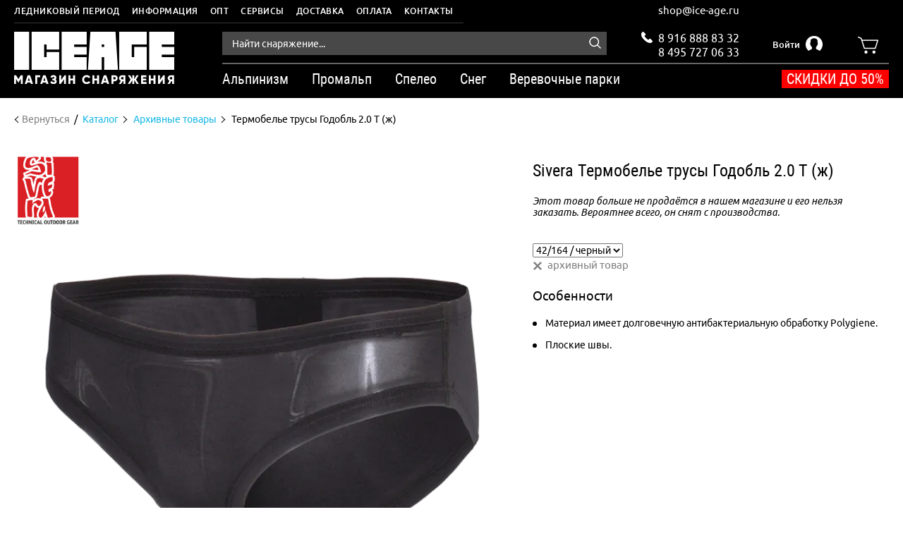

--- FILE ---
content_type: text/html; charset=utf-8
request_url: https://ice-age.ru/product/trusy-godobl-20t-zh-zhen
body_size: 20758
content:
<!DOCTYPE html >
<html lang="ru"><head><link media='print' onload='this.media="all"' rel='stylesheet' type='text/css' href='/served_assets/public/jquery.modal-0c2631717f4ce8fa97b5d04757d294c2bf695df1d558678306d782f4bf7b4773.css'><meta data-config="{&quot;product_id&quot;:94518456}" name="page-config" content="" /><meta data-config="{&quot;money_with_currency_format&quot;:{&quot;delimiter&quot;:&quot; &quot;,&quot;separator&quot;:&quot;,&quot;,&quot;format&quot;:&quot;%n %u&quot;,&quot;unit&quot;:&quot;\u003ci class=\&quot;shop-currency\&quot;\u003e₽\u003c/i\u003e&quot;,&quot;show_price_without_cents&quot;:1},&quot;currency_code&quot;:&quot;RUR&quot;,&quot;currency_iso_code&quot;:&quot;RUB&quot;,&quot;default_currency&quot;:{&quot;title&quot;:&quot;Российский рубль&quot;,&quot;code&quot;:&quot;RUR&quot;,&quot;rate&quot;:1.0,&quot;format_string&quot;:&quot;%n %u&quot;,&quot;unit&quot;:&quot;\u003ci class=\&quot;shop-currency\&quot;\u003e₽\u003c/i\u003e&quot;,&quot;price_separator&quot;:&quot;,&quot;,&quot;is_default&quot;:true,&quot;price_delimiter&quot;:&quot;&quot;,&quot;show_price_with_delimiter&quot;:true,&quot;show_price_without_cents&quot;:true},&quot;facebook&quot;:{&quot;pixelActive&quot;:false,&quot;currency_code&quot;:&quot;RUB&quot;,&quot;use_variants&quot;:null},&quot;vk&quot;:{&quot;pixel_active&quot;:null,&quot;price_list_id&quot;:null},&quot;new_ya_metrika&quot;:true,&quot;ecommerce_data_container&quot;:&quot;dataLayer&quot;,&quot;common_js_version&quot;:&quot;v2&quot;,&quot;vue_ui_version&quot;:null,&quot;feedback_captcha_enabled&quot;:&quot;1&quot;,&quot;account_id&quot;:417981,&quot;hide_items_out_of_stock&quot;:false,&quot;forbid_order_over_existing&quot;:false,&quot;minimum_items_price&quot;:null,&quot;enable_comparison&quot;:true,&quot;locale&quot;:&quot;ru&quot;,&quot;client_group&quot;:null,&quot;consent_to_personal_data&quot;:{&quot;active&quot;:true,&quot;obligatory&quot;:true,&quot;description&quot;:&quot;Настоящим подтверждаю, что я ознакомлен и согласен с условиями \u003ca href=&#39;/page/oferta&#39; target=&#39;blank&#39;\u003eоферты и политики конфиденциальности\u003c/a\u003e.&quot;},&quot;recaptcha_key&quot;:&quot;6LfXhUEmAAAAAOGNQm5_a2Ach-HWlFKD3Sq7vfFj&quot;,&quot;recaptcha_key_v3&quot;:&quot;6LcZi0EmAAAAAPNov8uGBKSHCvBArp9oO15qAhXa&quot;,&quot;yandex_captcha_key&quot;:&quot;ysc1_ec1ApqrRlTZTXotpTnO8PmXe2ISPHxsd9MO3y0rye822b9d2&quot;,&quot;checkout_float_order_content_block&quot;:true,&quot;available_products_characteristics_ids&quot;:null,&quot;sber_id_app_id&quot;:&quot;5b5a3c11-72e5-4871-8649-4cdbab3ba9a4&quot;,&quot;theme_generation&quot;:2,&quot;quick_checkout_captcha_enabled&quot;:false,&quot;max_order_lines_count&quot;:500,&quot;sber_bnpl_min_amount&quot;:1000,&quot;sber_bnpl_max_amount&quot;:150000,&quot;counter_settings&quot;:{&quot;data_layer_name&quot;:&quot;dataLayer&quot;,&quot;new_counters_setup&quot;:true,&quot;add_to_cart_event&quot;:true,&quot;remove_from_cart_event&quot;:true,&quot;add_to_wishlist_event&quot;:true,&quot;purchase_event&quot;:true},&quot;site_setting&quot;:{&quot;show_cart_button&quot;:true,&quot;show_service_button&quot;:false,&quot;show_marketplace_button&quot;:false,&quot;show_quick_checkout_button&quot;:true},&quot;warehouses&quot;:[],&quot;captcha_type&quot;:&quot;google&quot;,&quot;human_readable_urls&quot;:false}" name="shop-config" content="" /><meta name='js-evnvironment' content='production' /><meta name='default-locale' content='ru' /><meta name='insales-redefined-api-methods' content="[]" /><script src="/packs/js/shop_bundle-2b0004e7d539ecb78a46.js"></script><script type="text/javascript" src="https://static.insales-cdn.com/assets/static-versioned/v3.72/static/libs/lodash/4.17.21/lodash.min.js"></script><script>dataLayer= []; dataLayer.push({
        event: 'view_item',
        ecommerce: {
          items: [{"item_id":"94518456","item_name":"Термобелье трусы Годобль 2.0 Т (ж)","item_category":"Каталог/Архивные товары","price":700}]
         }
      });</script>
<!--InsalesCounter -->
<script type="text/javascript">
(function() {
  if (typeof window.__insalesCounterId !== 'undefined') {
    return;
  }

  try {
    Object.defineProperty(window, '__insalesCounterId', {
      value: 417981,
      writable: true,
      configurable: true
    });
  } catch (e) {
    console.error('InsalesCounter: Failed to define property, using fallback:', e);
    window.__insalesCounterId = 417981;
  }

  if (typeof window.__insalesCounterId === 'undefined') {
    console.error('InsalesCounter: Failed to set counter ID');
    return;
  }

  let script = document.createElement('script');
  script.async = true;
  script.src = '/javascripts/insales_counter.js?7';
  let firstScript = document.getElementsByTagName('script')[0];
  firstScript.parentNode.insertBefore(script, firstScript);
})();
</script>
<!-- /InsalesCounter -->
<meta name="yandex-verification" content="3f70af7827a6bd80" />
<meta charset="utf-8" />
  
<script type="text/javascript">window.dataLayer=window.dataLayer || []; window.dataLayer.push({});</script>
<!--[if IE]><script src="http://html5shiv.googlecode.com/svn/trunk/html5.js"></script><![endif]--><title>Sivera Термобелье трусы Годобль 2.0 Т (ж) - купить в магазине Ледниковый период в Москве и с доставкой по России</title><meta content="ie=edge" http-equiv="x-ua-compatible" />
<meta name="keywords" content="Sivera Термобелье трусы Годобль 2.0 Т (ж) - купить в магазине Ледниковый период в Москве и с доставкой по России" />
<meta name="description" content="Sivera Термобелье трусы Годобль 2.0 Т (ж) и другое снаряжение для альпинизма и работ на высоте - в продаже в Ледниковом периоде. Доставка по Москве и России." />
<meta name="viewport" content="width=device-width,initial-scale=1.0"/>
<meta name="format-detection" content="telephone=no"><link rel="canonical" href="https://ice-age.ru/product/trusy-godobl-20t-zh-zhen"/>
<meta property="og:type" content="website">
<meta property="og:site_name" content="Ледниковый период - магазин снаряжения для горных путешествий и высотных работ"><meta property="og:title" content="Термобелье трусы Годобль 2.0 Т (ж)">
    <meta property="og:description" content=""><meta property="og:url" content="https://ice-age.ru/product/trusy-godobl-20t-zh-zhen">
    <meta property="og:image" content="https://static.insales-cdn.com/images/products/1/6045/137803677/compact_1363023215-godobl_tj_cherniy.png"><link href="https://static.insales-cdn.com/assets/1/4785/9417393/1752584687/favicon.ico" rel="shortcut icon" type="image/x-icon" />
<meta content="320" name="MobileOptimized" />
<link type="text/css" rel="stylesheet" media="all" href="https://static.insales-cdn.com/assets/1/4785/9417393/1752584687/theme.css" async /><link href="//maxcdn.bootstrapcdn.com/font-awesome/4.7.0/css/font-awesome.min.css" rel="stylesheet" async />

<meta name="cmsmagazine" content="b94f4d0ae496829bd82ccb4beceee9bd" />
<meta name="cmsmagazine" content="03b9f20d5a0a68b89dd71b7e315d2dcf" />
<meta name="cmsmagazine" content="11e74cdc0b23fc411063e4f8b9d668be" />

<meta name="yandex-verification" content="ef53f515f7b1b8c5" />
<meta name="yandex-verification" content="3f70af7827a6bd80" />
<meta name='product-id' content='94518456' />
</head>
<body class="layout-common view-product " data-layout="layout" data-template="product" itemscope="" itemtype="http://schema.org/WebPage">
<header class="header">
		<div class="header-menu">
		<div class="wrapper row">
			<div class="header-menu__inner">
				<ul class="header-menu__list">
					
						
						
						
					<li class="header-menu__item has-children drop-down__parent drop-down__parent_on-hover">
						<div class="header-menu__item-block">
							
							<span class="header-menu__item-link">
								Ледниковый период
							</span>
							
						</div>
							
								<ul class="header-menu__drop-list drop-down__block">
									
									<li class="header-menu__drop-item">
										<a href="/page/o-kompanii" class="header-menu__drop-item-link">
											Экипировочный центр
										</a>
									</li>
									
									<li class="header-menu__drop-item">
										<a href="/page/verevochnye-parki" class="header-menu__drop-item-link">
											Веревочные парки
										</a>
									</li>
									
									<li class="header-menu__drop-item">
										<a href="/page/brands" class="header-menu__drop-item-link">
											Бренды
										</a>
									</li>
									
									<li class="header-menu__drop-item">
										<a href="/blogs/tehnicheskie-sovety" class="header-menu__drop-item-link">
											Технические советы
										</a>
									</li>
									

								</ul>
							
	
					</li>
					
						
						
						
					<li class="header-menu__item has-children drop-down__parent drop-down__parent_on-hover">
						<div class="header-menu__item-block">
							
							<span class="header-menu__item-link">
								Информация
							</span>
							
						</div>
							
								<ul class="header-menu__drop-list drop-down__block">
									
									<li class="header-menu__drop-item">
										<a href="/page/rekvizity" class="header-menu__drop-item-link">
											Реквизиты
										</a>
									</li>
									
									<li class="header-menu__drop-item">
										<a href="/page/delivery" class="header-menu__drop-item-link">
											Доставка
										</a>
									</li>
									
									<li class="header-menu__drop-item">
										<a href="/page/payment" class="header-menu__drop-item-link">
											Оплата
										</a>
									</li>
									
									<li class="header-menu__drop-item">
										<a href="/page/garantiya-i-vozvrat" class="header-menu__drop-item-link">
											Гарантия и возврат
										</a>
									</li>
									
									<li class="header-menu__drop-item">
										<a href="/page/skidki-i-aktsii" class="header-menu__drop-item-link">
											Скидки и акции
										</a>
									</li>
									

								</ul>
							
	
					</li>
					
						
						
						
					<li class="header-menu__item ">
						<div class="header-menu__item-block">
							
							<a href="/page/opt" class="header-menu__item-link">
								Опт
							</a>
							
						</div>
							
	
					</li>
					
						
						
						
					<li class="header-menu__item ">
						<div class="header-menu__item-block">
							
							<a href="/page/servisy" class="header-menu__item-link">
								Сервисы
							</a>
							
						</div>
							
	
					</li>
					
						
						
						
					<li class="header-menu__item ">
						<div class="header-menu__item-block">
							
							<a href="/page/delivery" class="header-menu__item-link">
								Доставка
							</a>
							
						</div>
							
	
					</li>
					
						
						
						
					<li class="header-menu__item ">
						<div class="header-menu__item-block">
							
							<a href="/page/payment" class="header-menu__item-link">
								Оплата
							</a>
							
						</div>
							
	
					</li>
					
						
						
						
					<li class="header-menu__item ">
						<div class="header-menu__item-block">
							
							<a href="/page/kontakty" class="header-menu__item-link">
								Контакты
							</a>
							
						</div>
							
	
					</li>
					
				</ul>
			</div>
		</div>
	</div>
	<div class="header__main">
		<div class="wrapper row">
			<div class="header__logo">
				<a href="/" class="header__logo-link">
					<img src="https://static.insales-cdn.com/assets/1/4785/9417393/1752584687/logo.png" alt="">
				</a>
			</div>
			<div class="header__group-right">
				<div class="header__panel">
					


<div class="header-search in-header">
	<form action="/collection/catalog" class="header-search__form"  method="get" data-search-form>
		<input type="hidden" name="lang" value="ru">
		<input class="header-search__input js-product-search" name="q" placeholder="Найти снаряжение..." type="text" autocomplete="off" data-search-input data-required>
		<button type="submit" class="header-search__button">
			<img src="https://static.insales-cdn.com/assets/1/4785/9417393/1752584687/ico__search_white.png" alt="">
		</button>
		<div class="header-search__results" data-search-results></div>
	</form>
</div>
					<div class="header__contacts">
                        <div class="header-email">
                          <a href="mailto:shop@ice-age.ru">shop@ice-age.ru</a>
                        </div>
						<span class="ico">
							<img src="https://static.insales-cdn.com/assets/1/4785/9417393/1752584687/ico__phone_white.png" alt="">
						</span>
						<a class="phone phone_one" href="tel:+79168888332">
							8 916 888 83 32
						</a>
						<a class="phone phone_two" href="tel:+74957270633">
							8 495 727 06 33
						</a>
					</div>
					<div class="header-login drop-down__parent drop-down__parent_on-click " data-drop-parent="login">
						
						<a class="header-login__button" href="/client_account/login">
							<span class="text">
								Войти
							</span>
							<span class="ico">
								<img src="https://static.insales-cdn.com/assets/1/4785/9417393/1752584687/ico__user.png" alt="">
							</span>
						</a>
						
						
						<div class="header-login__dropdown drop-down__block" data-drop-block="login">
							<div class="header-login__header drop-down__header">
								<span class="header-login__text" data-element="header-text">
									Вход в личный кабинет
								</span>
								<span class="header-login__close drop-down__close" data-drop-close="login"></span>
							</div>
							<div class="header-login__body" data-login-form-place></div>
							<div class="header-login__messages" data-login-form-messages></div>
						</div>
						

					</div>
					<div class="header__cart drop-down__parent drop-down__parent_on-click" data-drop-parent="minicart">
	<a class="header__cart-panel" href="/cart_items" data-drop-trigger="minicart">
		<span class="header__cart-ico">
			<img src="https://static.insales-cdn.com/assets/1/4785/9417393/1752584687/ico__cart.png" alt="">
		</span>
		<span class="header__cart-number" data-shopcart-items-count="0">
			0
		</span>
	</a>
	<div class="minicart minicart_header drop-down__block empty" data-shopcart-minicart data-drop-block="minicart" data-tabs >

		<div class="minicart__header drop-down__header">
			<span class="minicart__text-tab active" data-tabs-tab="minicart-items">
				В корзине
			</span>

			<span class="minicart__text-tab" data-tabs-tab="minicart-wishlist">
				Отложенные
			</span>

			<span class="minicart__close drop-down__close" data-drop-close="minicart"></span>
		</div>
		<div class="minicart__body">
			<div class="minicart__block active" data-tabs-block="minicart-items">
				<ul class="minicart__items" data-panel="minicart-items"></ul>
				<div class="minicart__footer">
					<div class="minicart__amount row" data-shopcart-minicart-amount>

					</div>
					<a href="/cart_items" class="minicart__submit button button_black no_highlight">
						Перейти в корзину
					</a>
				</div>
			</div>
			<div class="minicart__block" data-tabs-block="minicart-wishlist">
				<ul class="minicart__items" data-panel="minicart-wishlist"></ul>
				<div class="minicart__footer">
					<div class="minicart__amount row">
						<span class="minicart__amount-number" data-wishlist-count></span>
					</div>
					<a href="/cart_items#tab-wishlist_items" class="minicart__submit_wishlist button button_black no_highlight">
					Посмотреть отложенные
					</a>
				</div>
			</div>
		</div>


		<div class="minicart__empty">
			В корзине нет товаров
		</div>


	</div>
</div>
				</div>
				<div class="menu-catalog-place">
					<div class="menu-catalog-trigger" data-slide-trigger="header-catalog">
						<i class="line"></i><i class="line"></i><i class="line"></i>
					</div>
					<nav class="header-catalog" data-menu-catalog data-slide-block="header-catalog" data-menu-panel itemscope itemtype="https://schema.org/SiteNavigationElement">
	


<div class="header-search in-menu-catalog">
	<form action="/collection/catalog" class="header-search__form"  method="get" data-search-form>
		<input type="hidden" name="lang" value="ru">
		<input class="header-search__input js-product-search" name="q" placeholder="Найти снаряжение..." type="text" autocomplete="off" data-search-input data-required>
		<button type="submit" class="header-search__button">
			<img src="https://static.insales-cdn.com/assets/1/4785/9417393/1752584687/ico__search_white.png" alt="">
		</button>
		<div class="header-search__results" data-search-results></div>
	</form>
</div>
<ul class="lvl0__list" itemscope itemtype="https://schema.org/ItemList">
		
		<li
			class="lvl0__item has-children"
			data-has-children="true"
			data-menu-block="lvl0"
			>
			
			<span class="lvl0__state drop-state" data-menu-state="lvl0">
				<i class="st st_1"></i><i class="st st_2"></i>
			</span>
			
			<div class="lvl0__block" data-menu-trigger="lvl0" itemprop="itemListElement" itemscope itemtype="https://schema.org/ListItem">
				<span class="lvl0__link" itemprop="name">Альпинизм</span>
				<link itemprop="url" href="https://ice-age.ru/collection/alpinizm">
			</div>
			
			<div class="lvl0__dropdown">
				<div class="lvl0__dropdown-header">
					Альпинизм
					<div class="lvl0__dropdown-close" data-menu-close></div>
				</div>
				<div class="lvl0__children">
					<ul class="lvl1__list lvl0__children-body">
						
						<li class="lvl1__item has-children" data-menu-block="lvl1" data-has-children="true">
							
							<span class="lvl1__state drop-state_lvl1" data-menu-state="lvl1">
								<i class="st st_1"></i><i class="st st_2"></i>
							</span>
							
							<div class="lvl1__block" data-menu-trigger="lvl1" itemprop="itemListElement" itemscope itemtype="https://schema.org/ListItem">
								<span class="lvl1__link" itemprop="name">Страховочное снаряжение</span>
								<link itemprop="url" href="https://ice-age.ru/collection/gornye-lyzhi">
							</div>
							
							<ul class="lvl2__list lvl1__dropdown">
								
								<li class="lvl2__item">
									<div class="lvl2__block">
										<a href="/collection/veryovki-i-repshnury/alpinism" class="lvl2__link" itemprop="itemListElement" itemscope itemtype="https://schema.org/ListItem">
											<span itemprop="name">Веревки, репшнуры</span>
											<link itemprop="url" href="https://ice-age.ru/collection/veryovki-i-repshnury/alpinism">
										</a>
									</div>
								</li>
								
								<li class="lvl2__item">
									<div class="lvl2__block">
										<a href="/collection/karabiny/alpinism" class="lvl2__link" itemprop="itemListElement" itemscope itemtype="https://schema.org/ListItem">
											<span itemprop="name">Карабины</span>
											<link itemprop="url" href="https://ice-age.ru/collection/karabiny/alpinism">
										</a>
									</div>
								</li>
								
								<li class="lvl2__item">
									<div class="lvl2__block">
										<a href="https://ice-age.ru/collection/zazhimy" class="lvl2__link" itemprop="itemListElement" itemscope itemtype="https://schema.org/ListItem">
											<span itemprop="name">Зажимы</span>
											<link itemprop="url" href="https://ice-age.ru/collection/zazhimy">
										</a>
									</div>
								</li>
								
								<li class="lvl2__item">
									<div class="lvl2__block">
										<a href="/collection/strahovochniye-spuskovye-ustroystva/alpinism" class="lvl2__link" itemprop="itemListElement" itemscope itemtype="https://schema.org/ListItem">
											<span itemprop="name">Страховочные, спусковые устройства</span>
											<link itemprop="url" href="https://ice-age.ru/collection/strahovochniye-spuskovye-ustroystva/alpinism">
										</a>
									</div>
								</li>
								
								<li class="lvl2__item">
									<div class="lvl2__block">
										<a href="https://ice-age.ru/collection/besedki-i-obvyazki" class="lvl2__link" itemprop="itemListElement" itemscope itemtype="https://schema.org/ListItem">
											<span itemprop="name">Страховочные системы</span>
											<link itemprop="url" href="https://ice-age.ru/collection/besedki-i-obvyazki">
										</a>
									</div>
								</li>
								
								<li class="lvl2__item">
									<div class="lvl2__block">
										<a href="/collection/kaski/alpinism" class="lvl2__link" itemprop="itemListElement" itemscope itemtype="https://schema.org/ListItem">
											<span itemprop="name">Каски</span>
											<link itemprop="url" href="https://ice-age.ru/collection/kaski/alpinism">
										</a>
									</div>
								</li>
								
								<li class="lvl2__item">
									<div class="lvl2__block">
										<a href="/collection/bloki-i-blok-zazhimy/alpinism" class="lvl2__link" itemprop="itemListElement" itemscope itemtype="https://schema.org/ListItem">
											<span itemprop="name">Блочки, блок-зажимы</span>
											<link itemprop="url" href="https://ice-age.ru/collection/bloki-i-blok-zazhimy/alpinism">
										</a>
									</div>
								</li>
								
								<li class="lvl2__item">
									<div class="lvl2__block">
										<a href="https://ice-age.ru/collection/ottyazhki-petli-deyzicheyny-razgruzkiyo" class="lvl2__link" itemprop="itemListElement" itemscope itemtype="https://schema.org/ListItem">
											<span itemprop="name">Оттяжки, петли, дэйзичейны</span>
											<link itemprop="url" href="https://ice-age.ru/collection/ottyazhki-petli-deyzicheyny-razgruzkiyo">
										</a>
									</div>
								</li>
								
								<li class="lvl2__item">
									<div class="lvl2__block">
										<a href="/collection/samostrahovki-i-amortizatory/alpinism" class="lvl2__link" itemprop="itemListElement" itemscope itemtype="https://schema.org/ListItem">
											<span itemprop="name">Самостраховки</span>
											<link itemprop="url" href="https://ice-age.ru/collection/samostrahovki-i-amortizatory/alpinism">
										</a>
									</div>
								</li>
								
								<li class="lvl2__item">
									<div class="lvl2__block">
										<a href="https://ice-age.ru/collection/samostrahovki-i-amortizatory/reguliruemye-samostrahovki " class="lvl2__link" itemprop="itemListElement" itemscope itemtype="https://schema.org/ListItem">
											<span itemprop="name">Регулируемые самостраховки</span>
											<link itemprop="url" href="https://ice-age.ru/collection/samostrahovki-i-amortizatory/reguliruemye-samostrahovki ">
										</a>
									</div>
								</li>
								

							</ul>
							
						</li>
						
						<li class="lvl1__item has-children" data-menu-block="lvl1" data-has-children="true">
							
							<span class="lvl1__state drop-state_lvl1" data-menu-state="lvl1">
								<i class="st st_1"></i><i class="st st_2"></i>
							</span>
							
							<div class="lvl1__block" data-menu-trigger="lvl1" itemprop="itemListElement" itemscope itemtype="https://schema.org/ListItem">
								<span class="lvl1__link" itemprop="name">Скальное снаряжение</span>
								<link itemprop="url" href="https://ice-age.ru/collection/skalnoe-snaryazhenie">
							</div>
							
							<ul class="lvl2__list lvl1__dropdown">
								
								<li class="lvl2__item">
									<div class="lvl2__block">
										<a href="/collection/magneziya-i-meshochki" class="lvl2__link" itemprop="itemListElement" itemscope itemtype="https://schema.org/ListItem">
											<span itemprop="name">Магнезия, мешки, тейпы</span>
											<link itemprop="url" href="https://ice-age.ru/collection/magneziya-i-meshochki">
										</a>
									</div>
								</li>
								
								<li class="lvl2__item">
									<div class="lvl2__block">
										<a href="/collection/razgruzki" class="lvl2__link" itemprop="itemListElement" itemscope itemtype="https://schema.org/ListItem">
											<span itemprop="name">Разгрузки</span>
											<link itemprop="url" href="https://ice-age.ru/collection/razgruzki">
										</a>
									</div>
								</li>
								
								<li class="lvl2__item">
									<div class="lvl2__block">
										<a href="http://ice-age.ru/collection/kryuchya-ledobury-zakladki/" class="lvl2__link" itemprop="itemListElement" itemscope itemtype="https://schema.org/ListItem">
											<span itemprop="name">Крючья, ледобуры, закладки, френды, экстракторы</span>
											<link itemprop="url" href="http://ice-age.ru/collection/kryuchya-ledobury-zakladki/">
										</a>
									</div>
								</li>
								
								<li class="lvl2__item">
									<div class="lvl2__block">
										<a href="/collection/ito" class="lvl2__link" itemprop="itemListElement" itemscope itemtype="https://schema.org/ListItem">
											<span itemprop="name">Скайхуки, скальные фифы, камхуки</span>
											<link itemprop="url" href="https://ice-age.ru/collection/ito">
										</a>
									</div>
								</li>
								
								<li class="lvl2__item">
									<div class="lvl2__block">
										<a href="/collection/lesenki-klify-kryukonogi-kryukopuzy" class="lvl2__link" itemprop="itemListElement" itemscope itemtype="https://schema.org/ListItem">
											<span itemprop="name">Лесенки, клифы, крюконоги, крюкопузы</span>
											<link itemprop="url" href="https://ice-age.ru/collection/lesenki-klify-kryukonogi-kryukopuzy">
										</a>
									</div>
								</li>
								
								<li class="lvl2__item">
									<div class="lvl2__block">
										<a href="/collection/shlyamburnoe-oborudovanie/" class="lvl2__link" itemprop="itemListElement" itemscope itemtype="https://schema.org/ListItem">
											<span itemprop="name">Шлямбурное оборудование</span>
											<link itemprop="url" href="https://ice-age.ru/collection/shlyamburnoe-oborudovanie/">
										</a>
									</div>
								</li>
								
								<li class="lvl2__item">
									<div class="lvl2__block">
										<a href="/collection/takelazhnye-plastiny-i-vertlyugi" class="lvl2__link" itemprop="itemListElement" itemscope itemtype="https://schema.org/ListItem">
											<span itemprop="name">Такелажные пластины, вертлюги</span>
											<link itemprop="url" href="https://ice-age.ru/collection/takelazhnye-plastiny-i-vertlyugi">
										</a>
									</div>
								</li>
								
								<li class="lvl2__item">
									<div class="lvl2__block">
										<a href="https://ice-age.ru/collection/perchatki-dlya-raboty-s-verevkoy" class="lvl2__link" itemprop="itemListElement" itemscope itemtype="https://schema.org/ListItem">
											<span itemprop="name">Перчатки для работы с веревкой</span>
											<link itemprop="url" href="https://ice-age.ru/collection/perchatki-dlya-raboty-s-verevkoy">
										</a>
									</div>
								</li>
								
								<li class="lvl2__item">
									<div class="lvl2__block">
										<a href="/collection/meshki-i-sumki-dlya-instrumenta" class="lvl2__link" itemprop="itemListElement" itemscope itemtype="https://schema.org/ListItem">
											<span itemprop="name">Страховка для инструмента, стропорезы</span>
											<link itemprop="url" href="https://ice-age.ru/collection/meshki-i-sumki-dlya-instrumenta">
										</a>
									</div>
								</li>
								

							</ul>
							
						</li>
						
						<li class="lvl1__item has-children" data-menu-block="lvl1" data-has-children="true">
							
							<span class="lvl1__state drop-state_lvl1" data-menu-state="lvl1">
								<i class="st st_1"></i><i class="st st_2"></i>
							</span>
							
							<div class="lvl1__block" data-menu-trigger="lvl1" itemprop="itemListElement" itemscope itemtype="https://schema.org/ListItem">
								<span class="lvl1__link" itemprop="name">Ледово-снежное снаряжение</span>
								<link itemprop="url" href="https://ice-age.ru/collection/prochee-2">
							</div>
							
							<ul class="lvl2__list lvl1__dropdown">
								
								<li class="lvl2__item">
									<div class="lvl2__block">
										<a href="/collection/koshki-i-ledostupy" class="lvl2__link" itemprop="itemListElement" itemscope itemtype="https://schema.org/ListItem">
											<span itemprop="name">Кошки</span>
											<link itemprop="url" href="https://ice-age.ru/collection/koshki-i-ledostupy">
										</a>
									</div>
								</li>
								
								<li class="lvl2__item">
									<div class="lvl2__block">
										<a href="/collection/ledoruby-ledovye-instrumenty " class="lvl2__link" itemprop="itemListElement" itemscope itemtype="https://schema.org/ListItem">
											<span itemprop="name">Ледорубы, ледовые инструменты, айс-фифи</span>
											<link itemprop="url" href="https://ice-age.ru/collection/ledoruby-ledovye-instrumenty ">
										</a>
									</div>
								</li>
								
								<li class="lvl2__item">
									<div class="lvl2__block">
										<a href="https://ice-age.ru/collection/kryuchya-ledobury-zakladki/ledobury" class="lvl2__link" itemprop="itemListElement" itemscope itemtype="https://schema.org/ListItem">
											<span itemprop="name">Ледобуры</span>
											<link itemprop="url" href="https://ice-age.ru/collection/kryuchya-ledobury-zakladki/ledobury">
										</a>
									</div>
								</li>
								
								<li class="lvl2__item">
									<div class="lvl2__block">
										<a href="/collection/snezhnye-lopaty-i-pily/lopaty" class="lvl2__link" itemprop="itemListElement" itemscope itemtype="https://schema.org/ListItem">
											<span itemprop="name">Снежные лопаты</span>
											<link itemprop="url" href="https://ice-age.ru/collection/snezhnye-lopaty-i-pily/lopaty">
										</a>
									</div>
								</li>
								
								<li class="lvl2__item">
									<div class="lvl2__block">
										<a href="/collection/snegostupy/alpinism" class="lvl2__link" itemprop="itemListElement" itemscope itemtype="https://schema.org/ListItem">
											<span itemprop="name">Снегоступы</span>
											<link itemprop="url" href="https://ice-age.ru/collection/snegostupy/alpinism">
										</a>
									</div>
								</li>
								

							</ul>
							
						</li>
						
						<li class="lvl1__item has-children" data-menu-block="lvl1" data-has-children="true">
							
							<span class="lvl1__state drop-state_lvl1" data-menu-state="lvl1">
								<i class="st st_1"></i><i class="st st_2"></i>
							</span>
							
							<div class="lvl1__block" data-menu-trigger="lvl1" itemprop="itemListElement" itemscope itemtype="https://schema.org/ListItem">
								<span class="lvl1__link" itemprop="name">Тренировочное снаряжение</span>
								<link itemprop="url" href="https://ice-age.ru/collection/trenirovochnoe-snaryazhenie">
							</div>
							
							<ul class="lvl2__list lvl1__dropdown">
								
								<li class="lvl2__item">
									<div class="lvl2__block">
										<a href="https://ice-age.ru/collection/sleklayn" class="lvl2__link" itemprop="itemListElement" itemscope itemtype="https://schema.org/ListItem">
											<span itemprop="name">Слэклайны</span>
											<link itemprop="url" href="https://ice-age.ru/collection/sleklayn">
										</a>
									</div>
								</li>
								
								<li class="lvl2__item">
									<div class="lvl2__block">
										<a href="https://ice-age.ru/collection/skalolaznye-zatsepki-i-furnitura/koltsa-i-shary" class="lvl2__link" itemprop="itemListElement" itemscope itemtype="https://schema.org/ListItem">
											<span itemprop="name">Кольца и шары</span>
											<link itemprop="url" href="https://ice-age.ru/collection/skalolaznye-zatsepki-i-furnitura/koltsa-i-shary">
										</a>
									</div>
								</li>
								
								<li class="lvl2__item">
									<div class="lvl2__block">
										<a href="https://ice-age.ru/collection/skalolaznye-zatsepki-i-furnitura/fingerboard" class="lvl2__link" itemprop="itemListElement" itemscope itemtype="https://schema.org/ListItem">
											<span itemprop="name">Фингерборды</span>
											<link itemprop="url" href="https://ice-age.ru/collection/skalolaznye-zatsepki-i-furnitura/fingerboard">
										</a>
									</div>
								</li>
								
								<li class="lvl2__item">
									<div class="lvl2__block">
										<a href="/collection/skalolaznye-zatsepki-i-furnitura" class="lvl2__link" itemprop="itemListElement" itemscope itemtype="https://schema.org/ListItem">
											<span itemprop="name">Скалолазные зацепки и фурнитура</span>
											<link itemprop="url" href="https://ice-age.ru/collection/skalolaznye-zatsepki-i-furnitura">
										</a>
									</div>
								</li>
								

							</ul>
							
						</li>
						
						<li class="lvl1__item has-children" data-menu-block="lvl1" data-has-children="true">
							
							<span class="lvl1__state drop-state_lvl1" data-menu-state="lvl1">
								<i class="st st_1"></i><i class="st st_2"></i>
							</span>
							
							<div class="lvl1__block" data-menu-trigger="lvl1" itemprop="itemListElement" itemscope itemtype="https://schema.org/ListItem">
								<span class="lvl1__link" itemprop="name">Одежда для альпинизма</span>
								<link itemprop="url" href="https://ice-age.ru/collection/odezhda-dlya-alpinizma">
							</div>
							
							<ul class="lvl2__list lvl1__dropdown">
								
								<li class="lvl2__item">
									<div class="lvl2__block">
										<a href="https://ice-age.ru/collection/odezhda/puhovka" class="lvl2__link" itemprop="itemListElement" itemscope itemtype="https://schema.org/ListItem">
											<span itemprop="name">Пуховики</span>
											<link itemprop="url" href="https://ice-age.ru/collection/odezhda/puhovka">
										</a>
									</div>
								</li>
								
								<li class="lvl2__item">
									<div class="lvl2__block">
										<a href="https://ice-age.ru/collection/odezhda/puhovye-shtany-i-shorty" class="lvl2__link" itemprop="itemListElement" itemscope itemtype="https://schema.org/ListItem">
											<span itemprop="name">Пуховые штаны и шорты</span>
											<link itemprop="url" href="https://ice-age.ru/collection/odezhda/puhovye-shtany-i-shorty">
										</a>
									</div>
								</li>
								
								<li class="lvl2__item">
									<div class="lvl2__block">
										<a href="https://ice-age.ru/collection/odezhda/termonoski " class="lvl2__link" itemprop="itemListElement" itemscope itemtype="https://schema.org/ListItem">
											<span itemprop="name">Термоноски</span>
											<link itemprop="url" href="https://ice-age.ru/collection/odezhda/termonoski ">
										</a>
									</div>
								</li>
								
								<li class="lvl2__item">
									<div class="lvl2__block">
										<a href="https://ice-age.ru/collection/odezhda/perchatki" class="lvl2__link" itemprop="itemListElement" itemscope itemtype="https://schema.org/ListItem">
											<span itemprop="name">Рукавицы и перчатки</span>
											<link itemprop="url" href="https://ice-age.ru/collection/odezhda/perchatki">
										</a>
									</div>
								</li>
								
								<li class="lvl2__item">
									<div class="lvl2__block">
										<a href="https://ice-age.ru/collection/odezhda/gamashi" class="lvl2__link" itemprop="itemListElement" itemscope itemtype="https://schema.org/ListItem">
											<span itemprop="name">Бахилы и гамаши</span>
											<link itemprop="url" href="https://ice-age.ru/collection/odezhda/gamashi">
										</a>
									</div>
								</li>
								
								<li class="lvl2__item">
									<div class="lvl2__block">
										<a href="https://ice-age.ru/collection/odezhda/aksessuary" class="lvl2__link" itemprop="itemListElement" itemscope itemtype="https://schema.org/ListItem">
											<span itemprop="name">Аксессуары</span>
											<link itemprop="url" href="https://ice-age.ru/collection/odezhda/aksessuary">
										</a>
									</div>
								</li>
								

							</ul>
							
						</li>
						
						<li class="lvl1__item has-children" data-menu-block="lvl1" data-has-children="true">
							
							<span class="lvl1__state drop-state_lvl1" data-menu-state="lvl1">
								<i class="st st_1"></i><i class="st st_2"></i>
							</span>
							
							<div class="lvl1__block" data-menu-trigger="lvl1" itemprop="itemListElement" itemscope itemtype="https://schema.org/ListItem">
								<span class="lvl1__link" itemprop="name">Рюкзаки, трансы, гермы</span>
								<link itemprop="url" href="https://ice-age.ru/collection/ryukzaki-transy-germy">
							</div>
							
							<ul class="lvl2__list lvl1__dropdown">
								
								<li class="lvl2__item">
									<div class="lvl2__block">
										<a href="https://ice-age.ru/collection/ryukzaki-i-bauly/ryukzaki " class="lvl2__link" itemprop="itemListElement" itemscope itemtype="https://schema.org/ListItem">
											<span itemprop="name">Рюкзаки</span>
											<link itemprop="url" href="https://ice-age.ru/collection/ryukzaki-i-bauly/ryukzaki ">
										</a>
									</div>
								</li>
								
								<li class="lvl2__item">
									<div class="lvl2__block">
										<a href="https://ice-age.ru/collection/ryukzaki-i-bauly/transportnye-meshki-i-bauly " class="lvl2__link" itemprop="itemListElement" itemscope itemtype="https://schema.org/ListItem">
											<span itemprop="name">Транспортные мешки и баулы</span>
											<link itemprop="url" href="https://ice-age.ru/collection/ryukzaki-i-bauly/transportnye-meshki-i-bauly ">
										</a>
									</div>
								</li>
								
								<li class="lvl2__item">
									<div class="lvl2__block">
										<a href="https://ice-age.ru/collection/ryukzaki-i-bauly/sumki-dlya-instrumentov" class="lvl2__link" itemprop="itemListElement" itemscope itemtype="https://schema.org/ListItem">
											<span itemprop="name">Сумки для инструментов</span>
											<link itemprop="url" href="https://ice-age.ru/collection/ryukzaki-i-bauly/sumki-dlya-instrumentov">
										</a>
									</div>
								</li>
								

							</ul>
							
						</li>
						
						<li class="lvl1__item has-children" data-menu-block="lvl1" data-has-children="true">
							
							<span class="lvl1__state drop-state_lvl1" data-menu-state="lvl1">
								<i class="st st_1"></i><i class="st st_2"></i>
							</span>
							
							<div class="lvl1__block" data-menu-trigger="lvl1" itemprop="itemListElement" itemscope itemtype="https://schema.org/ListItem">
								<span class="lvl1__link" itemprop="name">Телескопические палки</span>
								<link itemprop="url" href="https://ice-age.ru/collection/teleskopicheskie-palki-3">
							</div>
							
							<ul class="lvl2__list lvl1__dropdown">
								
								<li class="lvl2__item">
									<div class="lvl2__block">
										<a href="https://ice-age.ru/collection/teleskopicheskie-palki/trekkingovye-palki" class="lvl2__link" itemprop="itemListElement" itemscope itemtype="https://schema.org/ListItem">
											<span itemprop="name">Для треккинга и походов</span>
											<link itemprop="url" href="https://ice-age.ru/collection/teleskopicheskie-palki/trekkingovye-palki">
										</a>
									</div>
								</li>
								
								<li class="lvl2__item">
									<div class="lvl2__block">
										<a href="https://ice-age.ru/collection/teleskopicheskie-palki/dlya-treyla-i-multisporta" class="lvl2__link" itemprop="itemListElement" itemscope itemtype="https://schema.org/ListItem">
											<span itemprop="name">Для трейла и мультиспорта</span>
											<link itemprop="url" href="https://ice-age.ru/collection/teleskopicheskie-palki/dlya-treyla-i-multisporta">
										</a>
									</div>
								</li>
								
								<li class="lvl2__item">
									<div class="lvl2__block">
										<a href="https://ice-age.ru/collection/teleskopicheskie-palki/dlya-frirayda-i-ski-tura" class="lvl2__link" itemprop="itemListElement" itemscope itemtype="https://schema.org/ListItem">
											<span itemprop="name">Для фрирайда и ски-тура</span>
											<link itemprop="url" href="https://ice-age.ru/collection/teleskopicheskie-palki/dlya-frirayda-i-ski-tura">
										</a>
									</div>
								</li>
								
								<li class="lvl2__item">
									<div class="lvl2__block">
										<a href="https://ice-age.ru/collection/teleskopicheskie-palki/aksessuary" class="lvl2__link" itemprop="itemListElement" itemscope itemtype="https://schema.org/ListItem">
											<span itemprop="name">Аксессуары</span>
											<link itemprop="url" href="https://ice-age.ru/collection/teleskopicheskie-palki/aksessuary">
										</a>
									</div>
								</li>
								

							</ul>
							
						</li>
						
						<li class="lvl1__item has-children" data-menu-block="lvl1" data-has-children="true">
							
							<span class="lvl1__state drop-state_lvl1" data-menu-state="lvl1">
								<i class="st st_1"></i><i class="st st_2"></i>
							</span>
							
							<div class="lvl1__block" data-menu-trigger="lvl1" itemprop="itemListElement" itemscope itemtype="https://schema.org/ListItem">
								<span class="lvl1__link" itemprop="name">Походная кухня</span>
								<link itemprop="url" href="https://ice-age.ru/collection/pohodnaya-kuhnya">
							</div>
							
							<ul class="lvl2__list lvl1__dropdown">
								
								<li class="lvl2__item">
									<div class="lvl2__block">
										<a href="https://ice-age.ru/collection/toplivo" class="lvl2__link" itemprop="itemListElement" itemscope itemtype="https://schema.org/ListItem">
											<span itemprop="name">Газ</span>
											<link itemprop="url" href="https://ice-age.ru/collection/toplivo">
										</a>
									</div>
								</li>
								
								<li class="lvl2__item">
									<div class="lvl2__block">
										<a href="https://ice-age.ru/collection/posudy-termosy/termosy-i-flyagi " class="lvl2__link" itemprop="itemListElement" itemscope itemtype="https://schema.org/ListItem">
											<span itemprop="name">Термосы и фляги</span>
											<link itemprop="url" href="https://ice-age.ru/collection/posudy-termosy/termosy-i-flyagi ">
										</a>
									</div>
								</li>
								
								<li class="lvl2__item">
									<div class="lvl2__block">
										<a href="https://ice-age.ru/collection/posudy-termosy/posuda" class="lvl2__link" itemprop="itemListElement" itemscope itemtype="https://schema.org/ListItem">
											<span itemprop="name">Посуда</span>
											<link itemprop="url" href="https://ice-age.ru/collection/posudy-termosy/posuda">
										</a>
									</div>
								</li>
								

							</ul>
							
						</li>
						
						<li class="lvl1__item has-children" data-menu-block="lvl1" data-has-children="true">
							
							<span class="lvl1__state drop-state_lvl1" data-menu-state="lvl1">
								<i class="st st_1"></i><i class="st st_2"></i>
							</span>
							
							<div class="lvl1__block" data-menu-trigger="lvl1" itemprop="itemListElement" itemscope itemtype="https://schema.org/ListItem">
								<span class="lvl1__link" itemprop="name">Компасы</span>
								<link itemprop="url" href="https://ice-age.ru/collection/kompasy-df2ca1">
							</div>
							
							<ul class="lvl2__list lvl1__dropdown">
								
								<li class="lvl2__item">
									<div class="lvl2__block">
										<a href="https://ice-age.ru/collection/kompasy/kolby " class="lvl2__link" itemprop="itemListElement" itemscope itemtype="https://schema.org/ListItem">
											<span itemprop="name">Колбы</span>
											<link itemprop="url" href="https://ice-age.ru/collection/kompasy/kolby ">
										</a>
									</div>
								</li>
								
								<li class="lvl2__item">
									<div class="lvl2__block">
										<a href="https://ice-age.ru/collection/kompasy/platy" class="lvl2__link" itemprop="itemListElement" itemscope itemtype="https://schema.org/ListItem">
											<span itemprop="name">Платы</span>
											<link itemprop="url" href="https://ice-age.ru/collection/kompasy/platy">
										</a>
									</div>
								</li>
								
								<li class="lvl2__item">
									<div class="lvl2__block">
										<a href="https://ice-age.ru/collection/kompasy/aksessuary-dlya-kompasov" class="lvl2__link" itemprop="itemListElement" itemscope itemtype="https://schema.org/ListItem">
											<span itemprop="name">Аксессуары для компасов</span>
											<link itemprop="url" href="https://ice-age.ru/collection/kompasy/aksessuary-dlya-kompasov">
										</a>
									</div>
								</li>
								

							</ul>
							
						</li>
						
						<li class="lvl1__item has-children" data-menu-block="lvl1" data-has-children="true">
							
							<span class="lvl1__state drop-state_lvl1" data-menu-state="lvl1">
								<i class="st st_1"></i><i class="st st_2"></i>
							</span>
							
							<div class="lvl1__block" data-menu-trigger="lvl1" itemprop="itemListElement" itemscope itemtype="https://schema.org/ListItem">
								<span class="lvl1__link" itemprop="name">Прочее</span>
								<link itemprop="url" href="https://ice-age.ru/collection/prochee">
							</div>
							
							<ul class="lvl2__list lvl1__dropdown">
								
								<li class="lvl2__item">
									<div class="lvl2__block">
										<a href="/collection/ochki" class="lvl2__link" itemprop="itemListElement" itemscope itemtype="https://schema.org/ListItem">
											<span itemprop="name">Очки</span>
											<link itemprop="url" href="https://ice-age.ru/collection/ochki">
										</a>
									</div>
								</li>
								
								<li class="lvl2__item">
									<div class="lvl2__block">
										<a href="/collection/fonari" class="lvl2__link" itemprop="itemListElement" itemscope itemtype="https://schema.org/ListItem">
											<span itemprop="name">Фонари</span>
											<link itemprop="url" href="https://ice-age.ru/collection/fonari">
										</a>
									</div>
								</li>
								
								<li class="lvl2__item">
									<div class="lvl2__block">
										<a href="/collection/spasatelnoe-oborudovanie" class="lvl2__link" itemprop="itemListElement" itemscope itemtype="https://schema.org/ListItem">
											<span itemprop="name">Спасательное оборудование</span>
											<link itemprop="url" href="https://ice-age.ru/collection/spasatelnoe-oborudovanie">
										</a>
									</div>
								</li>
								
								<li class="lvl2__item">
									<div class="lvl2__block">
										<a href="https://ice-age.ru/collection/literatura" class="lvl2__link" itemprop="itemListElement" itemscope itemtype="https://schema.org/ListItem">
											<span itemprop="name">Книги, карты, открытки</span>
											<link itemprop="url" href="https://ice-age.ru/collection/literatura">
										</a>
									</div>
								</li>
								

							</ul>
							
						</li>
						
					</ul>
				</div>

				

				<div class="lvl0__information">
				
					<div class="lvl0__banner">
						
						

						
							<span class="lvl0__banner-text">
								
 
 
							</span>
						

						
					</div>
					<div class="lvl0__infolinks">
						
						
<a href="/collection/catalog">Весь каталог</a>

						
					</div>
				
				</div>
			</div>
			
		</li>
		
		<li
			class="lvl0__item has-children"
			data-has-children="true"
			data-menu-block="lvl0"
			>
			
			<span class="lvl0__state drop-state" data-menu-state="lvl0">
				<i class="st st_1"></i><i class="st st_2"></i>
			</span>
			
			<div class="lvl0__block" data-menu-trigger="lvl0" itemprop="itemListElement" itemscope itemtype="https://schema.org/ListItem">
				<span class="lvl0__link" itemprop="name">Промальп</span>
				<link itemprop="url" href="https://ice-age.ru/collection/promalp">
			</div>
			
			<div class="lvl0__dropdown">
				<div class="lvl0__dropdown-header">
					Промальп
					<div class="lvl0__dropdown-close" data-menu-close></div>
				</div>
				<div class="lvl0__children">
					<ul class="lvl1__list lvl0__children-body">
						
						<li class="lvl1__item has-children" data-menu-block="lvl1" data-has-children="true">
							
							<span class="lvl1__state drop-state_lvl1" data-menu-state="lvl1">
								<i class="st st_1"></i><i class="st st_2"></i>
							</span>
							
							<div class="lvl1__block" data-menu-trigger="lvl1" itemprop="itemListElement" itemscope itemtype="https://schema.org/ListItem">
								<span class="lvl1__link" itemprop="name">Страховочные веревки (канаты)</span>
								<link itemprop="url" href="https://ice-age.ru/collection/strahovochnye-verevki-kanaty">
							</div>
							
							<ul class="lvl2__list lvl1__dropdown">
								
								<li class="lvl2__item">
									<div class="lvl2__block">
										<a href="https://ice-age.ru/collection/veryovki-i-repshnury/static_ropes" class="lvl2__link" itemprop="itemListElement" itemscope itemtype="https://schema.org/ListItem">
											<span itemprop="name">Статические веревки</span>
											<link itemprop="url" href="https://ice-age.ru/collection/veryovki-i-repshnury/static_ropes">
										</a>
									</div>
								</li>
								
								<li class="lvl2__item">
									<div class="lvl2__block">
										<a href="https://ice-age.ru/collection/veryovki-i-repshnury/dinamica" class="lvl2__link" itemprop="itemListElement" itemscope itemtype="https://schema.org/ListItem">
											<span itemprop="name">Динамические веревки</span>
											<link itemprop="url" href="https://ice-age.ru/collection/veryovki-i-repshnury/dinamica">
										</a>
									</div>
								</li>
								
								<li class="lvl2__item">
									<div class="lvl2__block">
										<a href="https://ice-age.ru/collection/veryovki-i-repshnury/repshnury" class="lvl2__link" itemprop="itemListElement" itemscope itemtype="https://schema.org/ListItem">
											<span itemprop="name">Репшнуры</span>
											<link itemprop="url" href="https://ice-age.ru/collection/veryovki-i-repshnury/repshnury">
										</a>
									</div>
								</li>
								
								<li class="lvl2__item">
									<div class="lvl2__block">
										<a href=" https://ice-age.ru/collection/veryovki-i-repshnury/arborist" class="lvl2__link" itemprop="itemListElement" itemscope itemtype="https://schema.org/ListItem">
											<span itemprop="name">Веревки для арбористики</span>
											<link itemprop="url" href=" https://ice-age.ru/collection/veryovki-i-repshnury/arborist">
										</a>
									</div>
								</li>
								
								<li class="lvl2__item">
									<div class="lvl2__block">
										<a href="https://ice-age.ru/collection/veryovki-i-repshnury/shnur-dlya-kablinga" class="lvl2__link" itemprop="itemListElement" itemscope itemtype="https://schema.org/ListItem">
											<span itemprop="name">Шнур для каблинга</span>
											<link itemprop="url" href="https://ice-age.ru/collection/veryovki-i-repshnury/shnur-dlya-kablinga">
										</a>
									</div>
								</li>
								
								<li class="lvl2__item">
									<div class="lvl2__block">
										<a href="https://ice-age.ru/collection/protektory" class="lvl2__link" itemprop="itemListElement" itemscope itemtype="https://schema.org/ListItem">
											<span itemprop="name">Протекторы для веревки</span>
											<link itemprop="url" href="https://ice-age.ru/collection/protektory">
										</a>
									</div>
								</li>
								
								<li class="lvl2__item">
									<div class="lvl2__block">
										<a href="https://ice-age.ru/collection/gibkie-ankernye-linii" class="lvl2__link" itemprop="itemListElement" itemscope itemtype="https://schema.org/ListItem">
											<span itemprop="name">Гибкие анкерные линии</span>
											<link itemprop="url" href="https://ice-age.ru/collection/gibkie-ankernye-linii">
										</a>
									</div>
								</li>
								
								<li class="lvl2__item">
									<div class="lvl2__block">
										<a href="https://ice-age.ru/collection/veryovki-i-repshnury/tros-v-opletke" class="lvl2__link" itemprop="itemListElement" itemscope itemtype="https://schema.org/ListItem">
											<span itemprop="name">Трос в оплетке</span>
											<link itemprop="url" href="https://ice-age.ru/collection/veryovki-i-repshnury/tros-v-opletke">
										</a>
									</div>
								</li>
								

							</ul>
							
						</li>
						
						<li class="lvl1__item has-children" data-menu-block="lvl1" data-has-children="true">
							
							<span class="lvl1__state drop-state_lvl1" data-menu-state="lvl1">
								<i class="st st_1"></i><i class="st st_2"></i>
							</span>
							
							<div class="lvl1__block" data-menu-trigger="lvl1" itemprop="itemListElement" itemscope itemtype="https://schema.org/ListItem">
								<span class="lvl1__link" itemprop="name">Привязи</span>
								<link itemprop="url" href="https://ice-age.ru/collection/strahovochnye-privyazi">
							</div>
							
							<ul class="lvl2__list lvl1__dropdown">
								
								<li class="lvl2__item">
									<div class="lvl2__block">
										<a href="https://ice-age.ru/collection/privyazi/universalnye-privyazi" class="lvl2__link" itemprop="itemListElement" itemscope itemtype="https://schema.org/ListItem">
											<span itemprop="name">Универсальные привязи</span>
											<link itemprop="url" href="https://ice-age.ru/collection/privyazi/universalnye-privyazi">
										</a>
									</div>
								</li>
								
								<li class="lvl2__item">
									<div class="lvl2__block">
										<a href="https://ice-age.ru/collection/privyazi/strahovochnye-i-uderzhivayuschie-privyazi" class="lvl2__link" itemprop="itemListElement" itemscope itemtype="https://schema.org/ListItem">
											<span itemprop="name">Привязи удерживающие и для позиционирования</span>
											<link itemprop="url" href="https://ice-age.ru/collection/privyazi/strahovochnye-i-uderzhivayuschie-privyazi">
										</a>
									</div>
								</li>
								
								<li class="lvl2__item">
									<div class="lvl2__block">
										<a href="https://ice-age.ru/collection/privyazi/privyazi-dlya-polozheniya-sidya" class="lvl2__link" itemprop="itemListElement" itemscope itemtype="https://schema.org/ListItem">
											<span itemprop="name">Привязи для положения сидя</span>
											<link itemprop="url" href="https://ice-age.ru/collection/privyazi/privyazi-dlya-polozheniya-sidya">
										</a>
									</div>
								</li>
								
								<li class="lvl2__item">
									<div class="lvl2__block">
										<a href="https://ice-age.ru/collection/privyazi/naplechnye-remni" class="lvl2__link" itemprop="itemListElement" itemscope itemtype="https://schema.org/ListItem">
											<span itemprop="name">Наплечные ремни</span>
											<link itemprop="url" href="https://ice-age.ru/collection/privyazi/naplechnye-remni">
										</a>
									</div>
								</li>
								
								<li class="lvl2__item">
									<div class="lvl2__block">
										<a href="https://ice-age.ru/collection/privyazi/sidushki " class="lvl2__link" itemprop="itemListElement" itemscope itemtype="https://schema.org/ListItem">
											<span itemprop="name">Сидушки</span>
											<link itemprop="url" href="https://ice-age.ru/collection/privyazi/sidushki ">
										</a>
									</div>
								</li>
								
								<li class="lvl2__item">
									<div class="lvl2__block">
										<a href="https://ice-age.ru/collection/privyazi/aksessuary-dlya-privyazey" class="lvl2__link" itemprop="itemListElement" itemscope itemtype="https://schema.org/ListItem">
											<span itemprop="name">Аксессуары</span>
											<link itemprop="url" href="https://ice-age.ru/collection/privyazi/aksessuary-dlya-privyazey">
										</a>
									</div>
								</li>
								
								<li class="lvl2__item">
									<div class="lvl2__block">
										<a href="https://ice-age.ru/collection/privyazi" class="lvl2__link" itemprop="itemListElement" itemscope itemtype="https://schema.org/ListItem">
											<span itemprop="name">Все привязи</span>
											<link itemprop="url" href="https://ice-age.ru/collection/privyazi">
										</a>
									</div>
								</li>
								

							</ul>
							
						</li>
						
						<li class="lvl1__item has-children" data-menu-block="lvl1" data-has-children="true">
							
							<span class="lvl1__state drop-state_lvl1" data-menu-state="lvl1">
								<i class="st st_1"></i><i class="st st_2"></i>
							</span>
							
							<div class="lvl1__block" data-menu-trigger="lvl1" itemprop="itemListElement" itemscope itemtype="https://schema.org/ListItem">
								<span class="lvl1__link" itemprop="name">Соединительные элементы</span>
								<link itemprop="url" href="https://ice-age.ru/collection/soedinitelnye-elementy">
							</div>
							
							<ul class="lvl2__list lvl1__dropdown">
								
								<li class="lvl2__item">
									<div class="lvl2__block">
										<a href="https://ice-age.ru/collection/karabiny/stalnye-karabiny" class="lvl2__link" itemprop="itemListElement" itemscope itemtype="https://schema.org/ListItem">
											<span itemprop="name">Стальные карабины</span>
											<link itemprop="url" href="https://ice-age.ru/collection/karabiny/stalnye-karabiny">
										</a>
									</div>
								</li>
								
								<li class="lvl2__item">
									<div class="lvl2__block">
										<a href="/collection/karabiny/promalp" class="lvl2__link" itemprop="itemListElement" itemscope itemtype="https://schema.org/ListItem">
											<span itemprop="name">Все карабины</span>
											<link itemprop="url" href="https://ice-age.ru/collection/karabiny/promalp">
										</a>
									</div>
								</li>
								
								<li class="lvl2__item">
									<div class="lvl2__block">
										<a href="https://ice-age.ru/collection/karabiny/rapidy-i-delty" class="lvl2__link" itemprop="itemListElement" itemscope itemtype="https://schema.org/ListItem">
											<span itemprop="name">Рапиды и дельты</span>
											<link itemprop="url" href="https://ice-age.ru/collection/karabiny/rapidy-i-delty">
										</a>
									</div>
								</li>
								
								<li class="lvl2__item">
									<div class="lvl2__block">
										<a href="https://ice-age.ru/collection/takelazhnye-plastiny-i-vertlyugi/vertlyugi" class="lvl2__link" itemprop="itemListElement" itemscope itemtype="https://schema.org/ListItem">
											<span itemprop="name">Вертлюги и разъемные кольца</span>
											<link itemprop="url" href="https://ice-age.ru/collection/takelazhnye-plastiny-i-vertlyugi/vertlyugi">
										</a>
									</div>
								</li>
								
								<li class="lvl2__item">
									<div class="lvl2__block">
										<a href="https://ice-age.ru/collection/takelazhnye-plastiny-i-vertlyugi/takelazhnye-plastiny" class="lvl2__link" itemprop="itemListElement" itemscope itemtype="https://schema.org/ListItem">
											<span itemprop="name">Такелажные пластины</span>
											<link itemprop="url" href="https://ice-age.ru/collection/takelazhnye-plastiny-i-vertlyugi/takelazhnye-plastiny">
										</a>
									</div>
								</li>
								
								<li class="lvl2__item">
									<div class="lvl2__block">
										<a href="https://ice-age.ru/collection/karabiny/shakly" class="lvl2__link" itemprop="itemListElement" itemscope itemtype="https://schema.org/ListItem">
											<span itemprop="name">Шаклы</span>
											<link itemprop="url" href="https://ice-age.ru/collection/karabiny/shakly">
										</a>
									</div>
								</li>
								

							</ul>
							
						</li>
						
						<li class="lvl1__item has-children" data-menu-block="lvl1" data-has-children="true">
							
							<span class="lvl1__state drop-state_lvl1" data-menu-state="lvl1">
								<i class="st st_1"></i><i class="st st_2"></i>
							</span>
							
							<div class="lvl1__block" data-menu-trigger="lvl1" itemprop="itemListElement" itemscope itemtype="https://schema.org/ListItem">
								<span class="lvl1__link" itemprop="name">Устройства для страховки, спуска и подъема</span>
								<link itemprop="url" href="https://ice-age.ru/collection/ustroystva-dlya-strahovki-spuska-i-podema">
							</div>
							
							<ul class="lvl2__list lvl1__dropdown">
								
								<li class="lvl2__item">
									<div class="lvl2__block">
										<a href="https://ice-age.ru/collection/strahovochniye-spuskovye-ustroystva/spuskovye" class="lvl2__link" itemprop="itemListElement" itemscope itemtype="https://schema.org/ListItem">
											<span itemprop="name">Спусковые устройства</span>
											<link itemprop="url" href="https://ice-age.ru/collection/strahovochniye-spuskovye-ustroystva/spuskovye">
										</a>
									</div>
								</li>
								
								<li class="lvl2__item">
									<div class="lvl2__block">
										<a href="https://ice-age.ru/collection/strahovochniye-spuskovye-ustroystva/strahovochniye" class="lvl2__link" itemprop="itemListElement" itemscope itemtype="https://schema.org/ListItem">
											<span itemprop="name">Страховочные устройства</span>
											<link itemprop="url" href="https://ice-age.ru/collection/strahovochniye-spuskovye-ustroystva/strahovochniye">
										</a>
									</div>
								</li>
								
								<li class="lvl2__item">
									<div class="lvl2__block">
										<a href="https://ice-age.ru/collection/zazhimy" class="lvl2__link" itemprop="itemListElement" itemscope itemtype="https://schema.org/ListItem">
											<span itemprop="name">Зажимы</span>
											<link itemprop="url" href="https://ice-age.ru/collection/zazhimy">
										</a>
									</div>
								</li>
								
								<li class="lvl2__item">
									<div class="lvl2__block">
										<a href=" https://ice-age.ru/collection/zazhimy/pedali-dlya-zhumara" class="lvl2__link" itemprop="itemListElement" itemscope itemtype="https://schema.org/ListItem">
											<span itemprop="name">Педали для жумаров</span>
											<link itemprop="url" href=" https://ice-age.ru/collection/zazhimy/pedali-dlya-zhumara">
										</a>
									</div>
								</li>
								
								<li class="lvl2__item">
									<div class="lvl2__block">
										<a href="https://ice-age.ru/collection/strahovochniye-spuskovye-ustroystva/amortizatory-ryvka" class="lvl2__link" itemprop="itemListElement" itemscope itemtype="https://schema.org/ListItem">
											<span itemprop="name">Амортизаторы рывка</span>
											<link itemprop="url" href="https://ice-age.ru/collection/strahovochniye-spuskovye-ustroystva/amortizatory-ryvka">
										</a>
									</div>
								</li>
								
								<li class="lvl2__item">
									<div class="lvl2__block">
										<a href="/collection/avtomaticheskie-spuskovye-i-strahovochnye-ustroystva" class="lvl2__link" itemprop="itemListElement" itemscope itemtype="https://schema.org/ListItem">
											<span itemprop="name">СИЗ втягивающего типа</span>
											<link itemprop="url" href="https://ice-age.ru/collection/avtomaticheskie-spuskovye-i-strahovochnye-ustroystva">
										</a>
									</div>
								</li>
								

							</ul>
							
						</li>
						
						<li class="lvl1__item has-children" data-menu-block="lvl1" data-has-children="true">
							
							<span class="lvl1__state drop-state_lvl1" data-menu-state="lvl1">
								<i class="st st_1"></i><i class="st st_2"></i>
							</span>
							
							<div class="lvl1__block" data-menu-trigger="lvl1" itemprop="itemListElement" itemscope itemtype="https://schema.org/ListItem">
								<span class="lvl1__link" itemprop="name">Средства для защиты головы и тела</span>
								<link itemprop="url" href="https://ice-age.ru/collection/sredstva-dlya-zaschity-golovy-i-tela">
							</div>
							
							<ul class="lvl2__list lvl1__dropdown">
								
								<li class="lvl2__item">
									<div class="lvl2__block">
										<a href="/collection/kaski/promalp" class="lvl2__link" itemprop="itemListElement" itemscope itemtype="https://schema.org/ListItem">
											<span itemprop="name">Каски защитные</span>
											<link itemprop="url" href="https://ice-age.ru/collection/kaski/promalp">
										</a>
									</div>
								</li>
								
								<li class="lvl2__item">
									<div class="lvl2__block">
										<a href="/collection/perchatki-dlya-raboty-s-verevkoy" class="lvl2__link" itemprop="itemListElement" itemscope itemtype="https://schema.org/ListItem">
											<span itemprop="name">Перчатки для работы с веревкой</span>
											<link itemprop="url" href="https://ice-age.ru/collection/perchatki-dlya-raboty-s-verevkoy">
										</a>
									</div>
								</li>
								

							</ul>
							
						</li>
						
						<li class="lvl1__item has-children" data-menu-block="lvl1" data-has-children="true">
							
							<span class="lvl1__state drop-state_lvl1" data-menu-state="lvl1">
								<i class="st st_1"></i><i class="st st_2"></i>
							</span>
							
							<div class="lvl1__block" data-menu-trigger="lvl1" itemprop="itemListElement" itemscope itemtype="https://schema.org/ListItem">
								<span class="lvl1__link" itemprop="name">Стропы и усы</span>
								<link itemprop="url" href="https://ice-age.ru/collection/stropy-i-usy">
							</div>
							
							<ul class="lvl2__list lvl1__dropdown">
								
								<li class="lvl2__item">
									<div class="lvl2__block">
										<a href=" https://ice-age.ru/collection/samostrahovki-i-amortizatory/strahovochnye-stropy-s-amortizatorom" class="lvl2__link" itemprop="itemListElement" itemscope itemtype="https://schema.org/ListItem">
											<span itemprop="name">Страховочные стропы с амортизатором</span>
											<link itemprop="url" href=" https://ice-age.ru/collection/samostrahovki-i-amortizatory/strahovochnye-stropy-s-amortizatorom">
										</a>
									</div>
								</li>
								
								<li class="lvl2__item">
									<div class="lvl2__block">
										<a href="https://ice-age.ru/collection/samostrahovki-i-amortizatory/stropy-dlya-pozitsionirovaniya-i-uderzhaniya" class="lvl2__link" itemprop="itemListElement" itemscope itemtype="https://schema.org/ListItem">
											<span itemprop="name">Стропы для позиционирования и удержания</span>
											<link itemprop="url" href="https://ice-age.ru/collection/samostrahovki-i-amortizatory/stropy-dlya-pozitsionirovaniya-i-uderzhaniya">
										</a>
									</div>
								</li>
								
								<li class="lvl2__item">
									<div class="lvl2__block">
										<a href="https://ice-age.ru/collection/samostrahovki-i-amortizatory/promalp" class="lvl2__link" itemprop="itemListElement" itemscope itemtype="https://schema.org/ListItem">
											<span itemprop="name">Усы самостраховки</span>
											<link itemprop="url" href="https://ice-age.ru/collection/samostrahovki-i-amortizatory/promalp">
										</a>
									</div>
								</li>
								
								<li class="lvl2__item">
									<div class="lvl2__block">
										<a href=" https://ice-age.ru/collection/samostrahovki-i-amortizatory/strakhovochnye-stropy" class="lvl2__link" itemprop="itemListElement" itemscope itemtype="https://schema.org/ListItem">
											<span itemprop="name">Все страховочные стропы</span>
											<link itemprop="url" href=" https://ice-age.ru/collection/samostrahovki-i-amortizatory/strakhovochnye-stropy">
										</a>
									</div>
								</li>
								

							</ul>
							
						</li>
						
						<li class="lvl1__item has-children" data-menu-block="lvl1" data-has-children="true">
							
							<span class="lvl1__state drop-state_lvl1" data-menu-state="lvl1">
								<i class="st st_1"></i><i class="st st_2"></i>
							</span>
							
							<div class="lvl1__block" data-menu-trigger="lvl1" itemprop="itemListElement" itemscope itemtype="https://schema.org/ListItem">
								<span class="lvl1__link" itemprop="name">Блоки и полиспасты</span>
								<link itemprop="url" href="https://ice-age.ru/collection/bloki-i-polispasty">
							</div>
							
							<ul class="lvl2__list lvl1__dropdown">
								
								<li class="lvl2__item">
									<div class="lvl2__block">
										<a href="https://ice-age.ru/collection/bloki-i-blok-zazhimy/blok-roliki" class="lvl2__link" itemprop="itemListElement" itemscope itemtype="https://schema.org/ListItem">
											<span itemprop="name">Блок-ролики</span>
											<link itemprop="url" href="https://ice-age.ru/collection/bloki-i-blok-zazhimy/blok-roliki">
										</a>
									</div>
								</li>
								
								<li class="lvl2__item">
									<div class="lvl2__block">
										<a href="https://ice-age.ru/collection/bloki-i-blok-zazhimy/blok-roliki-s-zazhimom" class="lvl2__link" itemprop="itemListElement" itemscope itemtype="https://schema.org/ListItem">
											<span itemprop="name">Блоки-ролики с зажимом</span>
											<link itemprop="url" href="https://ice-age.ru/collection/bloki-i-blok-zazhimy/blok-roliki-s-zazhimom">
										</a>
									</div>
								</li>
								
								<li class="lvl2__item">
									<div class="lvl2__block">
										<a href="https://ice-age.ru/collection/bloki-i-blok-zazhimy/polispasty-v-sbore" class="lvl2__link" itemprop="itemListElement" itemscope itemtype="https://schema.org/ListItem">
											<span itemprop="name">Полиспасты</span>
											<link itemprop="url" href="https://ice-age.ru/collection/bloki-i-blok-zazhimy/polispasty-v-sbore">
										</a>
									</div>
								</li>
								

							</ul>
							
						</li>
						
						<li class="lvl1__item has-children" data-menu-block="lvl1" data-has-children="true">
							
							<span class="lvl1__state drop-state_lvl1" data-menu-state="lvl1">
								<i class="st st_1"></i><i class="st st_2"></i>
							</span>
							
							<div class="lvl1__block" data-menu-trigger="lvl1" itemprop="itemListElement" itemscope itemtype="https://schema.org/ListItem">
								<span class="lvl1__link" itemprop="name">Петли, охватки и анкерные стропы</span>
								<link itemprop="url" href="https://ice-age.ru/collection/petli-ohvatki-i-ankernye-stropy">
							</div>
							
							<ul class="lvl2__list lvl1__dropdown">
								
								<li class="lvl2__item">
									<div class="lvl2__block">
										<a href="https://ice-age.ru/collection/stropy-petli-ohvatki-2/petli-tekstilnye" class="lvl2__link" itemprop="itemListElement" itemscope itemtype="https://schema.org/ListItem">
											<span itemprop="name">Петли текстильные</span>
											<link itemprop="url" href="https://ice-age.ru/collection/stropy-petli-ohvatki-2/petli-tekstilnye">
										</a>
									</div>
								</li>
								
								<li class="lvl2__item">
									<div class="lvl2__block">
										<a href="https://ice-age.ru/collection/stropy-petli-ohvatki-2/stropy-ankernye" class="lvl2__link" itemprop="itemListElement" itemscope itemtype="https://schema.org/ListItem">
											<span itemprop="name">Стропы анкерные</span>
											<link itemprop="url" href="https://ice-age.ru/collection/stropy-petli-ohvatki-2/stropy-ankernye">
										</a>
									</div>
								</li>
								
								<li class="lvl2__item">
									<div class="lvl2__block">
										<a href="https://ice-age.ru/collection/stropy-petli-ohvatki-2/petli-dlya-arboristiki" class="lvl2__link" itemprop="itemListElement" itemscope itemtype="https://schema.org/ListItem">
											<span itemprop="name">Петли для арбористики</span>
											<link itemprop="url" href="https://ice-age.ru/collection/stropy-petli-ohvatki-2/petli-dlya-arboristiki">
										</a>
									</div>
								</li>
								

							</ul>
							
						</li>
						
						<li class="lvl1__item has-children" data-menu-block="lvl1" data-has-children="true">
							
							<span class="lvl1__state drop-state_lvl1" data-menu-state="lvl1">
								<i class="st st_1"></i><i class="st st_2"></i>
							</span>
							
							<div class="lvl1__block" data-menu-trigger="lvl1" itemprop="itemListElement" itemscope itemtype="https://schema.org/ListItem">
								<span class="lvl1__link" itemprop="name">Комплекты</span>
								<link itemprop="url" href="https://ice-age.ru/collection/podborki">
							</div>
							
							<ul class="lvl2__list lvl1__dropdown">
								
								<li class="lvl2__item">
									<div class="lvl2__block">
										<a href="/collection/komplekty-dlya-promalpa" class="lvl2__link" itemprop="itemListElement" itemscope itemtype="https://schema.org/ListItem">
											<span itemprop="name">Комплекты для промальпа</span>
											<link itemprop="url" href="https://ice-age.ru/collection/komplekty-dlya-promalpa">
										</a>
									</div>
								</li>
								

							</ul>
							
						</li>
						
						<li class="lvl1__item has-children" data-menu-block="lvl1" data-has-children="true">
							
							<span class="lvl1__state drop-state_lvl1" data-menu-state="lvl1">
								<i class="st st_1"></i><i class="st st_2"></i>
							</span>
							
							<div class="lvl1__block" data-menu-trigger="lvl1" itemprop="itemListElement" itemscope itemtype="https://schema.org/ListItem">
								<span class="lvl1__link" itemprop="name">Вспомогательное оборудование</span>
								<link itemprop="url" href="https://ice-age.ru/collection/prochee-3">
							</div>
							
							<ul class="lvl2__list lvl1__dropdown">
								
								<li class="lvl2__item">
									<div class="lvl2__block">
										<a href="/collection/shlyamburnoe-oborudovanie/" class="lvl2__link" itemprop="itemListElement" itemscope itemtype="https://schema.org/ListItem">
											<span itemprop="name">Шлямбурное оборудование</span>
											<link itemprop="url" href="https://ice-age.ru/collection/shlyamburnoe-oborudovanie/">
										</a>
									</div>
								</li>
								
								<li class="lvl2__item">
									<div class="lvl2__block">
										<a href="https://ice-age.ru/collection/meshki-i-sumki-dlya-instrumenta/karabiny-dlya-razveski-snaryazheniya" class="lvl2__link" itemprop="itemListElement" itemscope itemtype="https://schema.org/ListItem">
											<span itemprop="name">Карабины для развески</span>
											<link itemprop="url" href="https://ice-age.ru/collection/meshki-i-sumki-dlya-instrumenta/karabiny-dlya-razveski-snaryazheniya">
										</a>
									</div>
								</li>
								
								<li class="lvl2__item">
									<div class="lvl2__block">
										<a href=" https://ice-age.ru/collection/karabiny/vspomogatelnye-karabiny " class="lvl2__link" itemprop="itemListElement" itemscope itemtype="https://schema.org/ListItem">
											<span itemprop="name">Вспомогательные карабины</span>
											<link itemprop="url" href=" https://ice-age.ru/collection/karabiny/vspomogatelnye-karabiny ">
										</a>
									</div>
								</li>
								
								<li class="lvl2__item">
									<div class="lvl2__block">
										<a href="https://ice-age.ru/collection/meshki-i-sumki-dlya-instrumenta/strahovka-dlya-instrumenta" class="lvl2__link" itemprop="itemListElement" itemscope itemtype="https://schema.org/ListItem">
											<span itemprop="name">Страховка для инструмента</span>
											<link itemprop="url" href="https://ice-age.ru/collection/meshki-i-sumki-dlya-instrumenta/strahovka-dlya-instrumenta">
										</a>
									</div>
								</li>
								
								<li class="lvl2__item">
									<div class="lvl2__block">
										<a href="https://ice-age.ru/collection/meshki-i-sumki-dlya-instrumenta/magnity-dlya-instrumenta" class="lvl2__link" itemprop="itemListElement" itemscope itemtype="https://schema.org/ListItem">
											<span itemprop="name">Магниты для инструмента</span>
											<link itemprop="url" href="https://ice-age.ru/collection/meshki-i-sumki-dlya-instrumenta/magnity-dlya-instrumenta">
										</a>
									</div>
								</li>
								
								<li class="lvl2__item">
									<div class="lvl2__block">
										<a href="https://ice-age.ru/collection/meshki-i-sumki-dlya-instrumenta/stroporezy" class="lvl2__link" itemprop="itemListElement" itemscope itemtype="https://schema.org/ListItem">
											<span itemprop="name">Стропорезы</span>
											<link itemprop="url" href="https://ice-age.ru/collection/meshki-i-sumki-dlya-instrumenta/stroporezy">
										</a>
									</div>
								</li>
								
								<li class="lvl2__item">
									<div class="lvl2__block">
										<a href="/collection/ryukzaki-sumki-upakovka/promalp" class="lvl2__link" itemprop="itemListElement" itemscope itemtype="https://schema.org/ListItem">
											<span itemprop="name">Транспортные баулы и мешки</span>
											<link itemprop="url" href="https://ice-age.ru/collection/ryukzaki-sumki-upakovka/promalp">
										</a>
									</div>
								</li>
								
								<li class="lvl2__item">
									<div class="lvl2__block">
										<a href="https://ice-age.ru/collection/shlyamburnoe-oborudovanie/ankernye-koltsa" class="lvl2__link" itemprop="itemListElement" itemscope itemtype="https://schema.org/ListItem">
											<span itemprop="name">Кольца анкерные</span>
											<link itemprop="url" href="https://ice-age.ru/collection/shlyamburnoe-oborudovanie/ankernye-koltsa">
										</a>
									</div>
								</li>
								

							</ul>
							
						</li>
						
						<li class="lvl1__item has-children" data-menu-block="lvl1" data-has-children="true">
							
							<span class="lvl1__state drop-state_lvl1" data-menu-state="lvl1">
								<i class="st st_1"></i><i class="st st_2"></i>
							</span>
							
							<div class="lvl1__block" data-menu-trigger="lvl1" itemprop="itemListElement" itemscope itemtype="https://schema.org/ListItem">
								<span class="lvl1__link" itemprop="name">Прочее</span>
								<link itemprop="url" href="https://ice-age.ru/collection/prochee-56497a">
							</div>
							
							<ul class="lvl2__list lvl1__dropdown">
								
								<li class="lvl2__item">
									<div class="lvl2__block">
										<a href="https://ice-age.ru/collection/spasatelnoe-oborudovanie" class="lvl2__link" itemprop="itemListElement" itemscope itemtype="https://schema.org/ListItem">
											<span itemprop="name">Спасательное оборудование</span>
											<link itemprop="url" href="https://ice-age.ru/collection/spasatelnoe-oborudovanie">
										</a>
									</div>
								</li>
								
								<li class="lvl2__item">
									<div class="lvl2__block">
										<a href="https://ice-age.ru/collection/arboporty" class="lvl2__link" itemprop="itemListElement" itemscope itemtype="https://schema.org/ListItem">
											<span itemprop="name">Арбопорты</span>
											<link itemprop="url" href="https://ice-age.ru/collection/arboporty">
										</a>
									</div>
								</li>
								
								<li class="lvl2__item">
									<div class="lvl2__block">
										<a href="https://ice-age.ru/collection/gaffy" class="lvl2__link" itemprop="itemListElement" itemscope itemtype="https://schema.org/ListItem">
											<span itemprop="name">Гаффы</span>
											<link itemprop="url" href="https://ice-age.ru/collection/gaffy">
										</a>
									</div>
								</li>
								

							</ul>
							
						</li>
						
					</ul>
				</div>

				

				<div class="lvl0__information">
				
					<div class="lvl0__banner">
						
						

						
							<span class="lvl0__banner-text">
								
 
 
							</span>
						

						
					</div>
					<div class="lvl0__infolinks">
						
						
<ul>
<li><span data-style="color: #ff0000;"><a data-style="color: #ff0000;" href="/collection/catalog">Весь каталог</a></span>
<br /><br /><br /><br /><em>Работаем с юридическими лицами. Выставляем счета <strong>с НДС</strong>.</em>
</li>
<li>
<br /><br /><br /><br /><em><strong>Почему с нами удобно</strong>:</em>&nbsp;
</li>
<li>
<br /><br /><em>За 2 рабочих дня выдаем или доставляем по Москве заказы на снаряжение Camp, Vento, Kong, Орион Альп</em>
</li>
<li>
<br /><br /><em>Регулярные поставки веревок Коломенского завода, экспресс-поставки в течение 2х дней после заказа</em>
</li>
<li>
<br /><br /><em>Доставляем заказы по России до ПВЗ СДЕК и другими ТК (а также Почтой России)</em>
</li>
</ul>

						
					</div>
				
				</div>
			</div>
			
		</li>
		
		<li
			class="lvl0__item has-children"
			data-has-children="true"
			data-menu-block="lvl0"
			>
			
			<span class="lvl0__state drop-state" data-menu-state="lvl0">
				<i class="st st_1"></i><i class="st st_2"></i>
			</span>
			
			<div class="lvl0__block" data-menu-trigger="lvl0" itemprop="itemListElement" itemscope itemtype="https://schema.org/ListItem">
				<span class="lvl0__link" itemprop="name">Спелео</span>
				<link itemprop="url" href="https://ice-age.ru/collection/drugoe">
			</div>
			
			<div class="lvl0__dropdown">
				<div class="lvl0__dropdown-header">
					Спелео
					<div class="lvl0__dropdown-close" data-menu-close></div>
				</div>
				<div class="lvl0__children">
					<ul class="lvl1__list lvl0__children-body">
						
						<li class="lvl1__item has-children" data-menu-block="lvl1" data-has-children="true">
							
							<span class="lvl1__state drop-state_lvl1" data-menu-state="lvl1">
								<i class="st st_1"></i><i class="st st_2"></i>
							</span>
							
							<div class="lvl1__block" data-menu-trigger="lvl1" itemprop="itemListElement" itemscope itemtype="https://schema.org/ListItem">
								<span class="lvl1__link" itemprop="name">Индивидуальное снаряжение</span>
								<link itemprop="url" href="https://ice-age.ru/collection/obvyazki">
							</div>
							
							<ul class="lvl2__list lvl1__dropdown">
								
								<li class="lvl2__item">
									<div class="lvl2__block">
										<a href="https://ice-age.ru/collection/besedki-i-obvyazki/speleo-obvyazki" class="lvl2__link" itemprop="itemListElement" itemscope itemtype="https://schema.org/ListItem">
											<span itemprop="name">Обвязки, верхние и нижние</span>
											<link itemprop="url" href="https://ice-age.ru/collection/besedki-i-obvyazki/speleo-obvyazki">
										</a>
									</div>
								</li>
								
								<li class="lvl2__item">
									<div class="lvl2__block">
										<a href="https://ice-age.ru/collection/zazhimy/podderzhki-krolya" class="lvl2__link" itemprop="itemListElement" itemscope itemtype="https://schema.org/ListItem">
											<span itemprop="name">Поддержки кроля</span>
											<link itemprop="url" href="https://ice-age.ru/collection/zazhimy/podderzhki-krolya">
										</a>
									</div>
								</li>
								
								<li class="lvl2__item">
									<div class="lvl2__block">
										<a href="https://ice-age.ru/collection/samostrahovki-i-amortizatory/speleo-usy" class="lvl2__link" itemprop="itemListElement" itemscope itemtype="https://schema.org/ListItem">
											<span itemprop="name">Страховочные усы</span>
											<link itemprop="url" href="https://ice-age.ru/collection/samostrahovki-i-amortizatory/speleo-usy">
										</a>
									</div>
								</li>
								
								<li class="lvl2__item">
									<div class="lvl2__block">
										<a href="https://ice-age.ru/collection/strahovochniye-spuskovye-ustroystva/spuskovye-ustroystva-dlya-speleologii" class="lvl2__link" itemprop="itemListElement" itemscope itemtype="https://schema.org/ListItem">
											<span itemprop="name">Спусковые устройства</span>
											<link itemprop="url" href="https://ice-age.ru/collection/strahovochniye-spuskovye-ustroystva/spuskovye-ustroystva-dlya-speleologii">
										</a>
									</div>
								</li>
								
								<li class="lvl2__item">
									<div class="lvl2__block">
										<a href="https://ice-age.ru/collection/zazhimy/zazhimy-dlya-speleologii" class="lvl2__link" itemprop="itemListElement" itemscope itemtype="https://schema.org/ListItem">
											<span itemprop="name">Зажимы</span>
											<link itemprop="url" href="https://ice-age.ru/collection/zazhimy/zazhimy-dlya-speleologii">
										</a>
									</div>
								</li>
								
								<li class="lvl2__item">
									<div class="lvl2__block">
										<a href="https://ice-age.ru/collection/zazhimy/pedali-dlya-zhumara " class="lvl2__link" itemprop="itemListElement" itemscope itemtype="https://schema.org/ListItem">
											<span itemprop="name">Педали</span>
											<link itemprop="url" href="https://ice-age.ru/collection/zazhimy/pedali-dlya-zhumara ">
										</a>
									</div>
								</li>
								
								<li class="lvl2__item">
									<div class="lvl2__block">
										<a href="https://ice-age.ru/collection/karabiny/alyuminievye-karabiny" class="lvl2__link" itemprop="itemListElement" itemscope itemtype="https://schema.org/ListItem">
											<span itemprop="name">Карабины</span>
											<link itemprop="url" href="https://ice-age.ru/collection/karabiny/alyuminievye-karabiny">
										</a>
									</div>
								</li>
								
								<li class="lvl2__item">
									<div class="lvl2__block">
										<a href="https://ice-age.ru/collection/karabiny/delty" class="lvl2__link" itemprop="itemListElement" itemscope itemtype="https://schema.org/ListItem">
											<span itemprop="name">Дельты</span>
											<link itemprop="url" href="https://ice-age.ru/collection/karabiny/delty">
										</a>
									</div>
								</li>
								

							</ul>
							
						</li>
						
						<li class="lvl1__item has-children" data-menu-block="lvl1" data-has-children="true">
							
							<span class="lvl1__state drop-state_lvl1" data-menu-state="lvl1">
								<i class="st st_1"></i><i class="st st_2"></i>
							</span>
							
							<div class="lvl1__block" data-menu-trigger="lvl1" itemprop="itemListElement" itemscope itemtype="https://schema.org/ListItem">
								<span class="lvl1__link" itemprop="name">Навесочное снаряжение</span>
								<link itemprop="url" href="https://ice-age.ru/collection/verevki-i-repshnury">
							</div>
							
							<ul class="lvl2__list lvl1__dropdown">
								
								<li class="lvl2__item">
									<div class="lvl2__block">
										<a href="https://ice-age.ru/collection/veryovki-i-repshnury/speleo-verevki" class="lvl2__link" itemprop="itemListElement" itemscope itemtype="https://schema.org/ListItem">
											<span itemprop="name">Веревки статика 9-11 мм</span>
											<link itemprop="url" href="https://ice-age.ru/collection/veryovki-i-repshnury/speleo-verevki">
										</a>
									</div>
								</li>
								
								<li class="lvl2__item">
									<div class="lvl2__block">
										<a href="https://ice-age.ru/collection/veryovki-i-repshnury/repshnury" class="lvl2__link" itemprop="itemListElement" itemscope itemtype="https://schema.org/ListItem">
											<span itemprop="name">Репшнуры</span>
											<link itemprop="url" href="https://ice-age.ru/collection/veryovki-i-repshnury/repshnury">
										</a>
									</div>
								</li>
								
								<li class="lvl2__item">
									<div class="lvl2__block">
										<a href="https://ice-age.ru/collection/karabiny/karabiny-alyuminievye-dlya-naveski " class="lvl2__link" itemprop="itemListElement" itemscope itemtype="https://schema.org/ListItem">
											<span itemprop="name">Карабины алюминиевые</span>
											<link itemprop="url" href="https://ice-age.ru/collection/karabiny/karabiny-alyuminievye-dlya-naveski ">
										</a>
									</div>
								</li>
								
								<li class="lvl2__item">
									<div class="lvl2__block">
										<a href="https://ice-age.ru/collection/karabiny/karabiny-stalnye-dlya-naveski" class="lvl2__link" itemprop="itemListElement" itemscope itemtype="https://schema.org/ListItem">
											<span itemprop="name">Карабины стальные</span>
											<link itemprop="url" href="https://ice-age.ru/collection/karabiny/karabiny-stalnye-dlya-naveski">
										</a>
									</div>
								</li>
								
								<li class="lvl2__item">
									<div class="lvl2__block">
										<a href="https://ice-age.ru/collection/karabiny/rapidy" class="lvl2__link" itemprop="itemListElement" itemscope itemtype="https://schema.org/ListItem">
											<span itemprop="name">Рапиды</span>
											<link itemprop="url" href="https://ice-age.ru/collection/karabiny/rapidy">
										</a>
									</div>
								</li>
								
								<li class="lvl2__item">
									<div class="lvl2__block">
										<a href="/collection/shlyamburnoe-oborudovanie/" class="lvl2__link" itemprop="itemListElement" itemscope itemtype="https://schema.org/ListItem">
											<span itemprop="name">Шлямбурное оборудование</span>
											<link itemprop="url" href="https://ice-age.ru/collection/shlyamburnoe-oborudovanie/">
										</a>
									</div>
								</li>
								
								<li class="lvl2__item">
									<div class="lvl2__block">
										<a href="/collection/molotki" class="lvl2__link" itemprop="itemListElement" itemscope itemtype="https://schema.org/ListItem">
											<span itemprop="name">Скальные молотки</span>
											<link itemprop="url" href="https://ice-age.ru/collection/molotki">
										</a>
									</div>
								</li>
								
								<li class="lvl2__item">
									<div class="lvl2__block">
										<a href="https://ice-age.ru/collection/stropy-petli-ohvatki-2/petli-tekstilnye " class="lvl2__link" itemprop="itemListElement" itemscope itemtype="https://schema.org/ListItem">
											<span itemprop="name">Петли</span>
											<link itemprop="url" href="https://ice-age.ru/collection/stropy-petli-ohvatki-2/petli-tekstilnye ">
										</a>
									</div>
								</li>
								

							</ul>
							
						</li>
						
					</ul>
				</div>

				

				<div class="lvl0__information">
				
					<div class="lvl0__banner">
						
						

						
							<span class="lvl0__banner-text">
								
 
 
							</span>
						

						
					</div>
					<div class="lvl0__infolinks">
						
						
<a href="/collection/catalog">Весь каталог</a>

						
					</div>
				
				</div>
			</div>
			
		</li>
		
		<li
			class="lvl0__item has-children"
			data-has-children="true"
			data-menu-block="lvl0"
			>
			
			<span class="lvl0__state drop-state" data-menu-state="lvl0">
				<i class="st st_1"></i><i class="st st_2"></i>
			</span>
			
			<div class="lvl0__block" data-menu-trigger="lvl0" itemprop="itemListElement" itemscope itemtype="https://schema.org/ListItem">
				<span class="lvl0__link" itemprop="name">Снег</span>
				<link itemprop="url" href="https://ice-age.ru/collection/sneg">
			</div>
			
			<div class="lvl0__dropdown">
				<div class="lvl0__dropdown-header">
					Снег
					<div class="lvl0__dropdown-close" data-menu-close></div>
				</div>
				<div class="lvl0__children">
					<ul class="lvl1__list lvl0__children-body">
						
						<li class="lvl1__item has-children" data-menu-block="lvl1" data-has-children="true">
							
							<span class="lvl1__state drop-state_lvl1" data-menu-state="lvl1">
								<i class="st st_1"></i><i class="st st_2"></i>
							</span>
							
							<div class="lvl1__block" data-menu-trigger="lvl1" itemprop="itemListElement" itemscope itemtype="https://schema.org/ListItem">
								<span class="lvl1__link" itemprop="name">Камус</span>
								<link itemprop="url" href="https://ice-age.ru/collection/kamus-3">
							</div>
							
							<ul class="lvl2__list lvl1__dropdown">
								
								<li class="lvl2__item">
									<div class="lvl2__block">
										<a href="https://ice-age.ru/collection/kamus/kit" class="lvl2__link" itemprop="itemListElement" itemscope itemtype="https://schema.org/ListItem">
											<span itemprop="name">Наборы для лыж и сплитов</span>
											<link itemprop="url" href="https://ice-age.ru/collection/kamus/kit">
										</a>
									</div>
								</li>
								
								<li class="lvl2__item">
									<div class="lvl2__block">
										<a href="https://ice-age.ru/collection/kamus/naotrez" class="lvl2__link" itemprop="itemListElement" itemscope itemtype="https://schema.org/ListItem">
											<span itemprop="name">Камус на отрез</span>
											<link itemprop="url" href="https://ice-age.ru/collection/kamus/naotrez">
										</a>
									</div>
								</li>
								
								<li class="lvl2__item">
									<div class="lvl2__block">
										<a href="https://ice-age.ru/collection/kamus/krepleniya" class="lvl2__link" itemprop="itemListElement" itemscope itemtype="https://schema.org/ListItem">
											<span itemprop="name">Крепления для камуса</span>
											<link itemprop="url" href="https://ice-age.ru/collection/kamus/krepleniya">
										</a>
									</div>
								</li>
								
								<li class="lvl2__item">
									<div class="lvl2__block">
										<a href="https://ice-age.ru/collection/kamus/glue" class="lvl2__link" itemprop="itemListElement" itemscope itemtype="https://schema.org/ListItem">
											<span itemprop="name">Клей для камуса</span>
											<link itemprop="url" href="https://ice-age.ru/collection/kamus/glue">
										</a>
									</div>
								</li>
								
								<li class="lvl2__item">
									<div class="lvl2__block">
										<a href="https://ice-age.ru/collection/kamus/accessory" class="lvl2__link" itemprop="itemListElement" itemscope itemtype="https://schema.org/ListItem">
											<span itemprop="name">Аксессуары для камуса</span>
											<link itemprop="url" href="https://ice-age.ru/collection/kamus/accessory">
										</a>
									</div>
								</li>
								
								<li class="lvl2__item">
									<div class="lvl2__block">
										<a href="https://ice-age.ru/collection/kamus/impregnation" class="lvl2__link" itemprop="itemListElement" itemscope itemtype="https://schema.org/ListItem">
											<span itemprop="name">Воск и пропитки для камуса</span>
											<link itemprop="url" href="https://ice-age.ru/collection/kamus/impregnation">
										</a>
									</div>
								</li>
								

							</ul>
							
						</li>
						
						<li class="lvl1__item has-children" data-menu-block="lvl1" data-has-children="true">
							
							<span class="lvl1__state drop-state_lvl1" data-menu-state="lvl1">
								<i class="st st_1"></i><i class="st st_2"></i>
							</span>
							
							<div class="lvl1__block" data-menu-trigger="lvl1" itemprop="itemListElement" itemscope itemtype="https://schema.org/ListItem">
								<span class="lvl1__link" itemprop="name">Лавинное снаряжение</span>
								<link itemprop="url" href="https://ice-age.ru/collection/lavinnoe-snaryazhenie-2">
							</div>
							
							<ul class="lvl2__list lvl1__dropdown">
								
								<li class="lvl2__item">
									<div class="lvl2__block">
										<a href="/collection/lavinnye-bipery" class="lvl2__link" itemprop="itemListElement" itemscope itemtype="https://schema.org/ListItem">
											<span itemprop="name">Лавинные биперы</span>
											<link itemprop="url" href="https://ice-age.ru/collection/lavinnye-bipery">
										</a>
									</div>
								</li>
								
								<li class="lvl2__item">
									<div class="lvl2__block">
										<a href="/collection/lavinnye-schupy" class="lvl2__link" itemprop="itemListElement" itemscope itemtype="https://schema.org/ListItem">
											<span itemprop="name">Лавинные щупы</span>
											<link itemprop="url" href="https://ice-age.ru/collection/lavinnye-schupy">
										</a>
									</div>
								</li>
								
								<li class="lvl2__item">
									<div class="lvl2__block">
										<a href="https://ice-age.ru/collection/snezhnye-lopaty-i-pily/lopaty" class="lvl2__link" itemprop="itemListElement" itemscope itemtype="https://schema.org/ListItem">
											<span itemprop="name">Лавинные лопаты</span>
											<link itemprop="url" href="https://ice-age.ru/collection/snezhnye-lopaty-i-pily/lopaty">
										</a>
									</div>
								</li>
								
								<li class="lvl2__item">
									<div class="lvl2__block">
										<a href="https://ice-age.ru/collection/spasatelnoe-oborudovanie/poleznye-melochi " class="lvl2__link" itemprop="itemListElement" itemscope itemtype="https://schema.org/ListItem">
											<span itemprop="name">Полезные мелочи</span>
											<link itemprop="url" href="https://ice-age.ru/collection/spasatelnoe-oborudovanie/poleznye-melochi ">
										</a>
									</div>
								</li>
								

							</ul>
							
						</li>
						
						<li class="lvl1__item has-children" data-menu-block="lvl1" data-has-children="true">
							
							<span class="lvl1__state drop-state_lvl1" data-menu-state="lvl1">
								<i class="st st_1"></i><i class="st st_2"></i>
							</span>
							
							<div class="lvl1__block" data-menu-trigger="lvl1" itemprop="itemListElement" itemscope itemtype="https://schema.org/ListItem">
								<span class="lvl1__link" itemprop="name">Снегоступы</span>
								<link itemprop="url" href="https://ice-age.ru/collection/snegostupy-4b5fca">
							</div>
							
							<ul class="lvl2__list lvl1__dropdown">
								
								<li class="lvl2__item">
									<div class="lvl2__block">
										<a href="https://ice-age.ru/collection/snegostupy/plastic" class="lvl2__link" itemprop="itemListElement" itemscope itemtype="https://schema.org/ListItem">
											<span itemprop="name">Пластиковые</span>
											<link itemprop="url" href="https://ice-age.ru/collection/snegostupy/plastic">
										</a>
									</div>
								</li>
								

							</ul>
							
						</li>
						
						<li class="lvl1__item has-children" data-menu-block="lvl1" data-has-children="true">
							
							<span class="lvl1__state drop-state_lvl1" data-menu-state="lvl1">
								<i class="st st_1"></i><i class="st st_2"></i>
							</span>
							
							<div class="lvl1__block" data-menu-trigger="lvl1" itemprop="itemListElement" itemscope itemtype="https://schema.org/ListItem">
								<span class="lvl1__link" itemprop="name">Прокат снаряжения</span>
								<link itemprop="url" href="https://ice-age.ru/collection/prokat-snaryazheniya-3">
							</div>
							
							<ul class="lvl2__list lvl1__dropdown">
								
								<li class="lvl2__item">
									<div class="lvl2__block">
										<a href="https://ice-age.ru/collection/prokat-snaryazheniya/snegostupy-v-prokat" class="lvl2__link" itemprop="itemListElement" itemscope itemtype="https://schema.org/ListItem">
											<span itemprop="name">Снегоступы в прокат</span>
											<link itemprop="url" href="https://ice-age.ru/collection/prokat-snaryazheniya/snegostupy-v-prokat">
										</a>
									</div>
								</li>
								
								<li class="lvl2__item">
									<div class="lvl2__block">
										<a href="https://ice-age.ru/collection/prokat-snaryazheniya/lavinnoe-snaryazhenie-v-prokat" class="lvl2__link" itemprop="itemListElement" itemscope itemtype="https://schema.org/ListItem">
											<span itemprop="name">Лавинное снаряжение в прокат</span>
											<link itemprop="url" href="https://ice-age.ru/collection/prokat-snaryazheniya/lavinnoe-snaryazhenie-v-prokat">
										</a>
									</div>
								</li>
								

							</ul>
							
						</li>
						
						<li class="lvl1__item has-children" data-menu-block="lvl1" data-has-children="true">
							
							<span class="lvl1__state drop-state_lvl1" data-menu-state="lvl1">
								<i class="st st_1"></i><i class="st st_2"></i>
							</span>
							
							<div class="lvl1__block" data-menu-trigger="lvl1" itemprop="itemListElement" itemscope itemtype="https://schema.org/ListItem">
								<span class="lvl1__link" itemprop="name">Железо и веревки</span>
								<link itemprop="url" href="https://ice-age.ru/collection/zhelezo-i-verevki">
							</div>
							
							<ul class="lvl2__list lvl1__dropdown">
								
								<li class="lvl2__item">
									<div class="lvl2__block">
										<a href="https://ice-age.ru/collection/veryovki-i-repshnury/verevki-i-shnury-dlya-zimnego-turizma" class="lvl2__link" itemprop="itemListElement" itemscope itemtype="https://schema.org/ListItem">
											<span itemprop="name">Веревки и шнуры</span>
											<link itemprop="url" href="https://ice-age.ru/collection/veryovki-i-repshnury/verevki-i-shnury-dlya-zimnego-turizma">
										</a>
									</div>
								</li>
								
								<li class="lvl2__item">
									<div class="lvl2__block">
										<a href="https://ice-age.ru/collection/koshki-i-ledostupy/koshki-i-ledostupy" class="lvl2__link" itemprop="itemListElement" itemscope itemtype="https://schema.org/ListItem">
											<span itemprop="name">Кошки и ледоступы</span>
											<link itemprop="url" href="https://ice-age.ru/collection/koshki-i-ledostupy/koshki-i-ledostupy">
										</a>
									</div>
								</li>
								
								<li class="lvl2__item">
									<div class="lvl2__block">
										<a href="https://ice-age.ru/collection/ledoruby-ledovye-instrumenty/ledoruby" class="lvl2__link" itemprop="itemListElement" itemscope itemtype="https://schema.org/ListItem">
											<span itemprop="name">Ледорубы</span>
											<link itemprop="url" href="https://ice-age.ru/collection/ledoruby-ledovye-instrumenty/ledoruby">
										</a>
									</div>
								</li>
								
								<li class="lvl2__item">
									<div class="lvl2__block">
										<a href="/collection/besedki-i-obvyazki/ski-tour" class="lvl2__link" itemprop="itemListElement" itemscope itemtype="https://schema.org/ListItem">
											<span itemprop="name">Беседки для скитура</span>
											<link itemprop="url" href="https://ice-age.ru/collection/besedki-i-obvyazki/ski-tour">
										</a>
									</div>
								</li>
								

							</ul>
							
						</li>
						
						<li class="lvl1__item has-children" data-menu-block="lvl1" data-has-children="true">
							
							<span class="lvl1__state drop-state_lvl1" data-menu-state="lvl1">
								<i class="st st_1"></i><i class="st st_2"></i>
							</span>
							
							<div class="lvl1__block" data-menu-trigger="lvl1" itemprop="itemListElement" itemscope itemtype="https://schema.org/ListItem">
								<span class="lvl1__link" itemprop="name">Прочее</span>
								<link itemprop="url" href="https://ice-age.ru/collection/drugoe-2">
							</div>
							
							<ul class="lvl2__list lvl1__dropdown">
								
								<li class="lvl2__item">
									<div class="lvl2__block">
										<a href="https://ice-age.ru/collection/teleskopicheskie-palki/dlya-frirayda-i-ski-tura" class="lvl2__link" itemprop="itemListElement" itemscope itemtype="https://schema.org/ListItem">
											<span itemprop="name">Палки для фрирайда и ски-тура</span>
											<link itemprop="url" href="https://ice-age.ru/collection/teleskopicheskie-palki/dlya-frirayda-i-ski-tura">
										</a>
									</div>
								</li>
								
								<li class="lvl2__item">
									<div class="lvl2__block">
										<a href=" https://ice-age.ru/collection/ryukzaki-i-bauly/ryukzaki-ski-tour" class="lvl2__link" itemprop="itemListElement" itemscope itemtype="https://schema.org/ListItem">
											<span itemprop="name">Рюкзаки для ски-тура</span>
											<link itemprop="url" href=" https://ice-age.ru/collection/ryukzaki-i-bauly/ryukzaki-ski-tour">
										</a>
									</div>
								</li>
								
								<li class="lvl2__item">
									<div class="lvl2__block">
										<a href="https://ice-age.ru/collection/kaski/shlemy-kaski-dlya-ski-tura" class="lvl2__link" itemprop="itemListElement" itemscope itemtype="https://schema.org/ListItem">
											<span itemprop="name">Шлемы (каски) для ски-тура</span>
											<link itemprop="url" href="https://ice-age.ru/collection/kaski/shlemy-kaski-dlya-ski-tura">
										</a>
									</div>
								</li>
								
								<li class="lvl2__item">
									<div class="lvl2__block">
										<a href="https://ice-age.ru/collection/literatura" class="lvl2__link" itemprop="itemListElement" itemscope itemtype="https://schema.org/ListItem">
											<span itemprop="name">Книги, карты, открытки</span>
											<link itemprop="url" href="https://ice-age.ru/collection/literatura">
										</a>
									</div>
								</li>
								

							</ul>
							
						</li>
						
					</ul>
				</div>

				

				<div class="lvl0__information">
				
					<div class="lvl0__banner">
						
						

						
							<span class="lvl0__banner-text">
								
 
 
							</span>
						

						
					</div>
					<div class="lvl0__infolinks">
						
						
<ul>
<li><a href="/collection/catalog">Весь каталог</a></li>
</ul>
<br /><br /><br /><br /><em>Мы сдаем в <a href="https://ice-age.ru/collection/prokat-snaryazheniya">прокат</a> лавинное снаряжение и снегоступы.</em>

						
					</div>
				
				</div>
			</div>
			
		</li>
		
		<li
			class="lvl0__item has-children"
			data-has-children="true"
			data-menu-block="lvl0"
			>
			
			<span class="lvl0__state drop-state" data-menu-state="lvl0">
				<i class="st st_1"></i><i class="st st_2"></i>
			</span>
			
			<div class="lvl0__block" data-menu-trigger="lvl0" itemprop="itemListElement" itemscope itemtype="https://schema.org/ListItem">
				<span class="lvl0__link" itemprop="name">Веревочные парки</span>
				<link itemprop="url" href="https://ice-age.ru/collection/verevochnye-parki-2">
			</div>
			
			<div class="lvl0__dropdown">
				<div class="lvl0__dropdown-header">
					Веревочные парки
					<div class="lvl0__dropdown-close" data-menu-close></div>
				</div>
				<div class="lvl0__children">
					<ul class="lvl1__list lvl0__children-body">
						
						<li class="lvl1__item has-children" data-menu-block="lvl1" data-has-children="true">
							
							<span class="lvl1__state drop-state_lvl1" data-menu-state="lvl1">
								<i class="st st_1"></i><i class="st st_2"></i>
							</span>
							
							<div class="lvl1__block" data-menu-trigger="lvl1" itemprop="itemListElement" itemscope itemtype="https://schema.org/ListItem">
								<span class="lvl1__link" itemprop="name">Строительство</span>
								<link itemprop="url" href="https://ice-age.ru/collection/stroitelstvo">
							</div>
							
							<ul class="lvl2__list lvl1__dropdown">
								
								<li class="lvl2__item">
									<div class="lvl2__block">
										<a href="https://ice-age.ru/collection/veryovki-i-repshnury/tros-v-opletke" class="lvl2__link" itemprop="itemListElement" itemscope itemtype="https://schema.org/ListItem">
											<span itemprop="name">Трос в оплетке</span>
											<link itemprop="url" href="https://ice-age.ru/collection/veryovki-i-repshnury/tros-v-opletke">
										</a>
									</div>
								</li>
								
								<li class="lvl2__item">
									<div class="lvl2__block">
										<a href="https://ice-age.ru/collection/veryovki-i-repshnury/pe-shnury" class="lvl2__link" itemprop="itemListElement" itemscope itemtype="https://schema.org/ListItem">
											<span itemprop="name">ПЭ шнуры</span>
											<link itemprop="url" href="https://ice-age.ru/collection/veryovki-i-repshnury/pe-shnury">
										</a>
									</div>
								</li>
								
								<li class="lvl2__item">
									<div class="lvl2__block">
										<a href="https://ice-age.ru/collection/sleklayn" class="lvl2__link" itemprop="itemListElement" itemscope itemtype="https://schema.org/ListItem">
											<span itemprop="name">Слеклайны</span>
											<link itemprop="url" href="https://ice-age.ru/collection/sleklayn">
										</a>
									</div>
								</li>
								
								<li class="lvl2__item">
									<div class="lvl2__block">
										<a href="https://ice-age.ru/collection/skalolaznye-zatsepki-i-furnitura" class="lvl2__link" itemprop="itemListElement" itemscope itemtype="https://schema.org/ListItem">
											<span itemprop="name">Скалолазные зацепы</span>
											<link itemprop="url" href="https://ice-age.ru/collection/skalolaznye-zatsepki-i-furnitura">
										</a>
									</div>
								</li>
								
								<li class="lvl2__item">
									<div class="lvl2__block">
										<a href="https://ice-age.ru/collection/ropeparks_gear/sistema-nepreryvnoy-strahovki-orion-alp" class="lvl2__link" itemprop="itemListElement" itemscope itemtype="https://schema.org/ListItem">
											<span itemprop="name">Система непрерывной страховки Орион Альп</span>
											<link itemprop="url" href="https://ice-age.ru/collection/ropeparks_gear/sistema-nepreryvnoy-strahovki-orion-alp">
										</a>
									</div>
								</li>
								

							</ul>
							
						</li>
						
						<li class="lvl1__item has-children" data-menu-block="lvl1" data-has-children="true">
							
							<span class="lvl1__state drop-state_lvl1" data-menu-state="lvl1">
								<i class="st st_1"></i><i class="st st_2"></i>
							</span>
							
							<div class="lvl1__block" data-menu-trigger="lvl1" itemprop="itemListElement" itemscope itemtype="https://schema.org/ListItem">
								<span class="lvl1__link" itemprop="name">Снаряжение для клиентов</span>
								<link itemprop="url" href="https://ice-age.ru/collection/snaryazhenie-dlya-klientov">
							</div>
							
							<ul class="lvl2__list lvl1__dropdown">
								
								<li class="lvl2__item">
									<div class="lvl2__block">
										<a href=" https://ice-age.ru/collection/besedki-i-obvyazki/rope_park" class="lvl2__link" itemprop="itemListElement" itemscope itemtype="https://schema.org/ListItem">
											<span itemprop="name">Страховочные системы</span>
											<link itemprop="url" href=" https://ice-age.ru/collection/besedki-i-obvyazki/rope_park">
										</a>
									</div>
								</li>
								
								<li class="lvl2__item">
									<div class="lvl2__block">
										<a href=" https://ice-age.ru/collection/kaski/kaski-dlya-verevochnyh-parkov" class="lvl2__link" itemprop="itemListElement" itemscope itemtype="https://schema.org/ListItem">
											<span itemprop="name">Каски</span>
											<link itemprop="url" href=" https://ice-age.ru/collection/kaski/kaski-dlya-verevochnyh-parkov">
										</a>
									</div>
								</li>
								
								<li class="lvl2__item">
									<div class="lvl2__block">
										<a href="https://ice-age.ru/collection/samostrahovki-i-amortizatory/usy-samostrahovki-dlya-verevochnyh-parkov" class="lvl2__link" itemprop="itemListElement" itemscope itemtype="https://schema.org/ListItem">
											<span itemprop="name">Усы (Самостраховки)</span>
											<link itemprop="url" href="https://ice-age.ru/collection/samostrahovki-i-amortizatory/usy-samostrahovki-dlya-verevochnyh-parkov">
										</a>
									</div>
								</li>
								
								<li class="lvl2__item">
									<div class="lvl2__block">
										<a href="https://ice-age.ru/collection/karabiny/ropepark" class="lvl2__link" itemprop="itemListElement" itemscope itemtype="https://schema.org/ListItem">
											<span itemprop="name">Карабины</span>
											<link itemprop="url" href="https://ice-age.ru/collection/karabiny/ropepark">
										</a>
									</div>
								</li>
								
								<li class="lvl2__item">
									<div class="lvl2__block">
										<a href="https://ice-age.ru/collection/bloki-i-blok-zazhimy/blochki-dlya-trolleev" class="lvl2__link" itemprop="itemListElement" itemscope itemtype="https://schema.org/ListItem">
											<span itemprop="name">Блочки для троллеев</span>
											<link itemprop="url" href="https://ice-age.ru/collection/bloki-i-blok-zazhimy/blochki-dlya-trolleev">
										</a>
									</div>
								</li>
								

							</ul>
							
						</li>
						
						<li class="lvl1__item has-children" data-menu-block="lvl1" data-has-children="true">
							
							<span class="lvl1__state drop-state_lvl1" data-menu-state="lvl1">
								<i class="st st_1"></i><i class="st st_2"></i>
							</span>
							
							<div class="lvl1__block" data-menu-trigger="lvl1" itemprop="itemListElement" itemscope itemtype="https://schema.org/ListItem">
								<span class="lvl1__link" itemprop="name">Снаряжение для инструкторов и эвакуации</span>
								<link itemprop="url" href="https://ice-age.ru/collection/snaryazhenie-dlya-instruktorov-i-evakuatsii">
							</div>
							
							<ul class="lvl2__list lvl1__dropdown">
								
								<li class="lvl2__item">
									<div class="lvl2__block">
										<a href="/collection/perchatki-dlya-raboty-s-verevkoy" class="lvl2__link" itemprop="itemListElement" itemscope itemtype="https://schema.org/ListItem">
											<span itemprop="name">Перчатки для работы с веревкой</span>
											<link itemprop="url" href="https://ice-age.ru/collection/perchatki-dlya-raboty-s-verevkoy">
										</a>
									</div>
								</li>
								

							</ul>
							
						</li>
						
					</ul>
				</div>

				

				<div class="lvl0__information">
				
					<div class="lvl0__banner">
						
						
						<span class="lvl0__banner-img">
							<img src="https://static.insales-cdn.com/r/uYn8yLlrDKM/rs:fit:300:300:1/plain/images/collections/1/3252/16059572/large_IMG_1276.jpg@webp" alt="">
						</span>
						

						
							<span class="lvl0__banner-text">
								
 
 
							</span>
						

						
					</div>
					<div class="lvl0__infolinks">
						
						<a href="/collection/catalog"></a>
<ul>
<li><em><a href="http://ropepark.ice-age.ru/"><span data-style="color: #0099ff;">Архитектурное бюро ICE AGE</span></a> </em></li>
</ul>
проектирует и строит веревочные парки, троллеи, горные приюты, малые формы для детских площадок.
&nbsp;
<ul>
<li><a href="http://ropepark.ice-age.ru/">Посмотреть проекты&gt;&gt;&gt;</a></li>
</ul>

						
					</div>
				
				</div>
			</div>
			
		</li>
		
	</ul><div class="header-catalog__special">
		<a href="/collection/catalog/sale" class="header-catalog__special-link no_highlight">
			Скидки до 50%
		</a>
	</div>

	<ul>
		<li class="lvl0__item menu_catalog__all-btn">
			<div class="lvl0__block">
				<a class="lvl0__link" href="/collection/catalog">Весь каталог</a>
			</div>
		</li>
	</ul>

	<div class="header-menu-mobile">
		<ul class="header-menu-mobile__list" data-menu-panel>
			
			
			
			
			<li class="header-menu-mobile__item has-children" data-has-children="true" data-menu-block>
				
				<span class="header-menu-mobile__state drop-state" data-menu-state="lvl0">
					<i class="st st_1"></i><i class="st st_2"></i>
				</span>
				
				<div class="header-menu-mobile__item-block" >
					
					<span class="header-menu-mobile__item-link" data-menu-trigger="lvl0">
						Ледниковый период
					</span>
					
				</div>
				
				<ul class="header-menu-mobile__drop-list">
					
					<li class="header-menu-mobile__drop-item">
						<a href="/page/o-kompanii" class="header-menu-mobile__drop-item-link">
							Экипировочный центр
						</a>
					</li>
					
					<li class="header-menu-mobile__drop-item">
						<a href="/page/verevochnye-parki" class="header-menu-mobile__drop-item-link">
							Веревочные парки
						</a>
					</li>
					
					<li class="header-menu-mobile__drop-item">
						<a href="/page/brands" class="header-menu-mobile__drop-item-link">
							Бренды
						</a>
					</li>
					
					<li class="header-menu-mobile__drop-item">
						<a href="/blogs/tehnicheskie-sovety" class="header-menu-mobile__drop-item-link">
							Технические советы
						</a>
					</li>
					

				</ul>
				

			</li>
			
			
			
			
			<li class="header-menu-mobile__item has-children" data-has-children="true" data-menu-block>
				
				<span class="header-menu-mobile__state drop-state" data-menu-state="lvl0">
					<i class="st st_1"></i><i class="st st_2"></i>
				</span>
				
				<div class="header-menu-mobile__item-block" >
					
					<span class="header-menu-mobile__item-link" data-menu-trigger="lvl0">
						Информация
					</span>
					
				</div>
				
				<ul class="header-menu-mobile__drop-list">
					
					<li class="header-menu-mobile__drop-item">
						<a href="/page/rekvizity" class="header-menu-mobile__drop-item-link">
							Реквизиты
						</a>
					</li>
					
					<li class="header-menu-mobile__drop-item">
						<a href="/page/delivery" class="header-menu-mobile__drop-item-link">
							Доставка
						</a>
					</li>
					
					<li class="header-menu-mobile__drop-item">
						<a href="/page/payment" class="header-menu-mobile__drop-item-link">
							Оплата
						</a>
					</li>
					
					<li class="header-menu-mobile__drop-item">
						<a href="/page/garantiya-i-vozvrat" class="header-menu-mobile__drop-item-link">
							Гарантия и возврат
						</a>
					</li>
					
					<li class="header-menu-mobile__drop-item">
						<a href="/page/skidki-i-aktsii" class="header-menu-mobile__drop-item-link">
							Скидки и акции
						</a>
					</li>
					

				</ul>
				

			</li>
			
			
			
			
			<li class="header-menu-mobile__item " data-has-children="" data-menu-block>
				
				<div class="header-menu-mobile__item-block" >
					
					<a href="/page/opt" class="header-menu-mobile__item-link">
						Опт
					</a>
					
				</div>
				

			</li>
			
			
			
			
			<li class="header-menu-mobile__item " data-has-children="" data-menu-block>
				
				<div class="header-menu-mobile__item-block" >
					
					<a href="/page/servisy" class="header-menu-mobile__item-link">
						Сервисы
					</a>
					
				</div>
				

			</li>
			
			
			
			
			<li class="header-menu-mobile__item " data-has-children="" data-menu-block>
				
				<div class="header-menu-mobile__item-block" >
					
					<a href="/page/delivery" class="header-menu-mobile__item-link">
						Доставка
					</a>
					
				</div>
				

			</li>
			
			
			
			
			<li class="header-menu-mobile__item " data-has-children="" data-menu-block>
				
				<div class="header-menu-mobile__item-block" >
					
					<a href="/page/payment" class="header-menu-mobile__item-link">
						Оплата
					</a>
					
				</div>
				

			</li>
			
			
			
			
			<li class="header-menu-mobile__item " data-has-children="" data-menu-block>
				
				<div class="header-menu-mobile__item-block" >
					
					<a href="/page/kontakty" class="header-menu-mobile__item-link">
						Контакты
					</a>
					
				</div>
				

			</li>
			
		</ul>
	</div>
</nav>
				</div>
			</div>


		</div>
	</div>
</header>      
        <script>
          window.convead_product_info = {
            product_id: '94518456',
            product_name: 'Термобелье трусы Годобль 2.0 Т (ж)',
            product_url: 'https://ice-age.ru/product/trusy-godobl-20t-zh-zhen'
          };
        </script>
      
<div class="breadcrumbs"><div class="wrapper"><ul class="breadcrumbs__list" itemprop="breadcrumb" itemscope="" itemtype="http://schema.org/BreadcrumbList"><li class="breadcrumbs__item-back"><span class="breadcrumbs__item-back-link" data-ui-history-back>Вернуться</span></li><li class="breadcrumbs__item" itemprop="itemListElement" itemscope="" itemtype="http://schema.org/ListItem"><a class="breadcrumbs__link" href="/collection/catalog"><span itemprop="name">Каталог</span><link itemprop="url" href="https://ice-age.ru/collection/catalog"></a></li><li class="breadcrumbs__item" itemprop="itemListElement" itemscope="" itemtype="http://schema.org/ListItem"><a class="breadcrumbs__link" title='Архивные товары' href="/collection/archive"><span itemprop="name">Архивные товары</span><link itemprop="url" href="https://ice-age.ru/collection/archive"></a></li><li class="breadcrumbs__item" itemprop="itemListElement" itemscope="" itemtype="http://schema.org/ListItem"><span class="breadcrumbs__link current-page"><span itemprop="name">Термобелье трусы Годобль 2.0 Т (ж)</span><link itemprop="url" href="https://ice-age.ru/product/trusy-godobl-20t-zh-zhen"></span></li></ul></div></div><section class="product-page" data-page="product-full" itemscope itemtype="https://schema.org/Product">
	<meta itemprop="name" content="Термобелье трусы Годобль 2.0 Т (ж)">
	<meta itemprop="brand" content="Sivera">
	<meta itemprop="category" content="Архивные товары">
	<meta itemprop="mpn" content="94518456">
	<section class="product__full" data-product-full>
		<div class="wrapper row">
			<div class="product__main row">
				<div class="product__main-leftcol" data-product-leftcol><div class="product-images" data-product-images="1">
	<div class="product-images__large">
		<div class="product-images__large-wrapper" data-main-image>
			
			<div class="product-brand">
				<a href="/collection/catalog/sivera" class="product-brand__link">
					<span class="product-brand__image">
						<p><img src="https://static-internal.insales.ru/files/1/697/4530873/original/1436733_14.jpg" alt="" /></p>
					</span>
				</a>
			</div>
			
			<a class="product-images__large-link MagicZoom" href="https://static.insales-cdn.com/images/products/1/6045/137803677/1363023215-godobl_tj_cherniy.png"  id="MagicZoom" data-options="zoomPosition: #zoom-placeholder;" title="Термобелье трусы Годобль 2.0 Т (ж)">
				<img class="product-images__large-image" style="width:auto;" src="https://static.insales-cdn.com/r/nbVHV8PDW34/rs:fit:715:715:1/plain/images/products/1/6045/137803677/1363023215-godobl_tj_cherniy.png@webp" alt="Термобелье трусы Годобль 2.0 Т (ж)" itemprop="image" data-product-main-image-file loading="lazy">
			</a>
		</div>
	</div>

	

	<div class="product-images__mobile" data-mobile-images data-swiper="product_mobile_images" data-swiper-autoplay="0" data-swiper-type="product-large" data-swiper-nav="dots" >
		<div class="swiper-wrapper">
		
		<div class="product-images__mobile-item swiper-slide">
			<a href="https://static.insales-cdn.com/images/products/1/6045/137803677/1363023215-godobl_tj_cherniy.png" class="product-images__mobile-link" data-zoom-mobile="0">
				<img  class="product-images__mobile-img" src="https://static.insales-cdn.com/images/products/1/6045/137803677/large_1363023215-godobl_tj_cherniy.png" alt="" loading="lazy">
			</a>
		</div>

		
		</div>
		
	</div>
</div>
</div>
				<div class="product__main-rightcol" data-product-rightcol>
					<div class="product-images__zoom-placeholder"  data-product-zoom-image-placeholder>
						<div class="product-images__zoom-placeholder-in" id="zoom-placeholder"></div>
					</div>
					<header class="product__header">
						<h1 class="product__header-name">Sivera
							Термобелье трусы Годобль 2.0 Т (ж)
						</h1>
					</header><div class="product-offer" data-product-single-offer="160897127" >
	<form action="/cart_items" method="post" class="js-product-form product-offer__form" data-product-id="94518456" data-product-offer data-product-statuses='{"computed": {"handle": "archive","text": "архивный товар"},"preset": {"handle": "archive","text": "архивный товар"},"doesnotexist": {"handle": "doesnotexist","text": "нет варианта"}}' ><div class="product-offer__archive">
				<p>Этот товар больше не продаётся в нашем магазине и его нельзя заказать. Вероятнее всего, он снят с производства.</p>
			</div><div class="product-offer__variants row" data-product-offer-variants><select 
				name="variant_id" 
				data-product-variants 
				data-select-unavailable="false"
				><option value="160897127">42/164 / черный</option><option value="160897126">44/164 / черный</option><option value="160897130">46/170 / черный</option><option value="160897128">48/170 / черный</option></select></div>

		<div class="product-offer__status" data-product-status="archive" data-product-status-preset="archive" data-product-status-type="preset">
			<span class="ico"></span>
			<span class="text" data-product-status-title  data-product-status-preset-title="архивный товар">
				архивный товар
			</span>
		</div></form>
</div><div style="display: none" itemprop="offers" itemscope itemtype="http://schema.org/Offer">
    <link itemprop="availability" href="https://schema.org/PreOrder" />
    <link itemprop="image" href="https://static.insales-cdn.com/r/nbVHV8PDW34/rs:fit:715:715:1/plain/images/products/1/6045/137803677/1363023215-godobl_tj_cherniy.png@webp" />
    <link itemprop="url" href="https://ice-age.ru/product/trusy-godobl-20t-zh-zhen?variant_id=160897127" />
    <meta itemprop="priceCurrency" content="RUR" />
    <meta itemprop="price" content="700.0" />
    <meta itemprop="sku" content="13-041-1-6" />
    <meta itemprop="mpn" content="160897127" />
  </div><div style="display: none" itemprop="offers" itemscope itemtype="http://schema.org/Offer">
    <link itemprop="availability" href="https://schema.org/PreOrder" />
    <link itemprop="image" href="https://static.insales-cdn.com/r/nbVHV8PDW34/rs:fit:715:715:1/plain/images/products/1/6045/137803677/1363023215-godobl_tj_cherniy.png@webp" />
    <link itemprop="url" href="https://ice-age.ru/product/trusy-godobl-20t-zh-zhen?variant_id=160897126" />
    <meta itemprop="priceCurrency" content="RUR" />
    <meta itemprop="price" content="700.0" />
    <meta itemprop="sku" content="13-041-1-6" />
    <meta itemprop="mpn" content="160897126" />
  </div><div style="display: none" itemprop="offers" itemscope itemtype="http://schema.org/Offer">
    <link itemprop="availability" href="https://schema.org/PreOrder" />
    <link itemprop="image" href="https://static.insales-cdn.com/r/nbVHV8PDW34/rs:fit:715:715:1/plain/images/products/1/6045/137803677/1363023215-godobl_tj_cherniy.png@webp" />
    <link itemprop="url" href="https://ice-age.ru/product/trusy-godobl-20t-zh-zhen?variant_id=160897130" />
    <meta itemprop="priceCurrency" content="RUR" />
    <meta itemprop="price" content="700.0" />
    <meta itemprop="sku" content="13-041-1-6" />
    <meta itemprop="mpn" content="160897130" />
  </div><div style="display: none" itemprop="offers" itemscope itemtype="http://schema.org/Offer">
    <link itemprop="availability" href="https://schema.org/PreOrder" />
    <link itemprop="image" href="https://static.insales-cdn.com/r/nbVHV8PDW34/rs:fit:715:715:1/plain/images/products/1/6045/137803677/1363023215-godobl_tj_cherniy.png@webp" />
    <link itemprop="url" href="https://ice-age.ru/product/trusy-godobl-20t-zh-zhen?variant_id=160897128" />
    <meta itemprop="priceCurrency" content="RUR" />
    <meta itemprop="price" content="700.0" />
    <meta itemprop="sku" content="13-041-1-6" />
    <meta itemprop="mpn" content="160897128" />
  </div><div class="product__features" data-product-features>
						<div class="product__features-title">
							Особенности
						</div>
						<div class="product__features-content static-text">
							<ul>
<li>Материал имеет долговечную антибактериальную обработку Polygiene.</li>
<li>Плоские швы.</li>
</ul>
						</div>
						<div class="product__features-readmore" data-product-features-readmore>
							<span class="product__features-button" data-scrolltabs-trigger="features">Читать дальше</span>
						</div>
					</div></div>
			</div>




<div class="product-details" data-scrolltabs>
	<div class="product-details__nav" data-scrolltabs-nav>
		<ul class="product-details__nav-list">
			<li class="product-details__nav-item active" data-scrolltabs-tab="description">
				Обзор
			</li>
			
			<li class="product-details__nav-item"  data-scrolltabs-tab="features">
				Особенности
			</li>
			
			
			<li class="product-details__nav-item"  data-scrolltabs-tab="properties">
				Характеристики
			</li>
			
			
			
			
			<li class="product-details__nav-item"  data-scrolltabs-tab="reviews">
				Отзывы
			</li>
		</ul>
	</div>
	<div class="product-details__nav-spacer"></div>

	<div class="product-details__blocks">
		<div class="product-details__block active" data-scrolltabs-block="description">
			<div class="product-details__block-header">
				Обзор
			</div>
			<div class="product-details__block-body static-text" itemprop="description">
				<p>Применен очень легкий и весьма эластичный артикул Pontetorto, обеспечивающий превосходное влагоотведение и отлично испаряющий влагу.</p>
			</div>
		</div>
		
		<div class="product-details__block" data-scrolltabs-block="features">
			<div class="product-details__block-header">
				Особенности
			</div>
			<div class="product-details__block-body static-text">
				<ul>
<li>Материал имеет долговечную антибактериальную обработку Polygiene.</li>
<li>Плоские швы.</li>
</ul>
			</div>
		</div>
		

		
		<div class="product-details__block" data-scrolltabs-block="properties">
			<div class="product-details__block-header">
				Характеристики
			</div>
			<div class="product-details__block-body">
				<ul class="product-properties">
					
					<li class="product-properties__item">
						<span class="product-properties__item-label">
							Вес, г:
						</span>
						<span class="product-properties__item-value">
							20
						</span>
					</li>
					
					<li class="product-properties__item">
						<span class="product-properties__item-label">
							Тип:
						</span>
						<span class="product-properties__item-value">
							Термобелье
						</span>
					</li>
					
					<li class="product-properties__item">
						<span class="product-properties__item-label">
							Бренд:
						</span>
						<span class="product-properties__item-value">
							Sivera
						</span>
					</li>
					
				</ul>
			</div>
		</div>
		

		

		

		

		<div class="product-details__block" data-scrolltabs-block="reviews">
			<div class="product-details__block-header">
				Отзывы
			</div>
			<div class="product-details__block-body">
				<div id="mc-container"></div>
				<script>
					cackle_widget = window.cackle_widget || [];
					cackle_widget.push({widget: 'Comment', id: 55752});
					(function() {
						var mc = document.createElement('script');
						mc.type = 'text/javascript';
						mc.async = true;
						mc.src = ('https:' == document.location.protocol ? 'https' : 'http') + '://cackle.me/widget.js';
						var s = document.getElementsByTagName('script')[0]; s.parentNode.insertBefore(mc, s.nextSibling);
					})();
				</script>
				<a id="mc-link" href="http://cackle.me">Комментарии для сайта <b style="color:#4FA3DA">Cackl</b><b style="color:#F65077">e</b></a>
			</div>
		</div>

	</div>

</div>
</div>
	</section>
</section>
<footer class="footer">
	<div class="wrapper">

		<div class="footer__main row">


			<div class="footer__navigation footer__navigation_one">

				<div class="footer__navigation-column">
					<ul class="footer__navigation-list">
						
						<li class="footer__navigation-element">
							<a  href="/page/o-kompanii" class="footer__navigation-link">
								Экипировочный центр
							</a>
						</li>
						
						<li class="footer__navigation-element">
							<a  href="/page/verevochnye-parki" class="footer__navigation-link">
								Веревочные парки
							</a>
						</li>
						
						<li class="footer__navigation-element">
							<a  href="/page/brands" class="footer__navigation-link">
								Бренды
							</a>
						</li>
						
						<li class="footer__navigation-element">
							<a  href="/blogs/tehnicheskie-sovety" class="footer__navigation-link">
								Технические советы
							</a>
						</li>
						

					</ul>
				</div>

				<div class="footer__navigation-column">
					<ul class="footer__navigation-list">
						
						<li class="footer__navigation-element">
							<a  href="/page/rekvizity" class="footer__navigation-link">
								Реквизиты
							</a>
						</li>
						
						<li class="footer__navigation-element">
							<a  href="/page/delivery" class="footer__navigation-link">
								Доставка
							</a>
						</li>
						
						<li class="footer__navigation-element">
							<a  href="/page/payment" class="footer__navigation-link">
								Оплата
							</a>
						</li>
						
						<li class="footer__navigation-element">
							<a  href="/page/garantiya-i-vozvrat" class="footer__navigation-link">
								Гарантия и возврат
							</a>
						</li>
						
						<li class="footer__navigation-element">
							<a  href="/page/skidki-i-aktsii" class="footer__navigation-link">
								Скидки и акции
							</a>
						</li>
						

					</ul>
				</div>

				<div class="footer__navigation-column footer__navigation-column_last">
					<ul class="footer__navigation-list">
						
						

						
						

						
						
						<li class="footer__navigation-element">
							<a  href="/page/opt" class="footer__navigation-link">
								Опт
							</a>
						</li>
						

						
						
						<li class="footer__navigation-element">
							<a  href="/page/servisy" class="footer__navigation-link">
								Сервисы
							</a>
						</li>
						

						
						
						<li class="footer__navigation-element">
							<a  href="/page/delivery" class="footer__navigation-link">
								Доставка
							</a>
						</li>
						

						
						
						<li class="footer__navigation-element">
							<a  href="/page/payment" class="footer__navigation-link">
								Оплата
							</a>
						</li>
						

						
						
						<li class="footer__navigation-element">
							<a  href="/page/kontakty" class="footer__navigation-link">
								Контакты
							</a>
						</li>
						

						

					</ul>
				</div>



			</div>




			<div class="footer__logo">
				<div class="footer__logo-block">
					<a href="/" class="footer__logo-link">
						<img src="https://static.insales-cdn.com/assets/1/4785/9417393/1752584687/logo.png" alt="">
					</a>
				</div>
				<div class="footer__socials">
					
<div class="socials-links">
	
	
	<a href="http://ice-age-gear.livejournal.com/" class="socials-links__item ico_livejournal"></a>

	
	<a href="https://www.facebook.com/gearshopIceage/" class="socials-links__item ico_facebook"></a>

	
	<a href="https://vk.com/gear_shop" class="socials-links__item ico_vk"></a>

	
	<a href="https://www.instagram.com/lednikovyi.period/" class="socials-links__item ico_instagram"></a>
</div>
				</div>
			</div>

			<div class="footer__spell-errors">
				Нашли ошибку? <br>
				Выделите текст и нажмите «ctrl+enter» — мы исправим <br>
				её в ближайшее время<br>
			</div>


		</div>

		<nav class="footer-catalog" data-menu-panel>
	
	<div class="lvl0__column has-children" data-has-children="true" data-menu-block="lvl0">
		<div class="lvl0__header" data-menu-trigger="lvl0">Альпинизм</div>
		<ul class="lvl0__list">
			
          		
				
					
					<li class="lvl0">
						<div class="lvl0__block">
							<a  href="/collection/veryovki-i-repshnury/alpinism" class="lvl0__link">
								Веревки, репшнуры
							</a>
						</div>
					</li>
          			
					
					<li class="lvl0">
						<div class="lvl0__block">
							<a  href="/collection/karabiny/alpinism" class="lvl0__link">
								Карабины
							</a>
						</div>
					</li>
          			
					
					<li class="lvl0">
						<div class="lvl0__block">
							<a  href="https://ice-age.ru/collection/zazhimy" class="lvl0__link">
								Зажимы
							</a>
						</div>
					</li>
          			
					
					<li class="lvl0">
						<div class="lvl0__block">
							<a  href="/collection/strahovochniye-spuskovye-ustroystva/alpinism" class="lvl0__link">
								Страховочные, спусковые устройства
							</a>
						</div>
					</li>
          			
					
					<li class="lvl0">
						<div class="lvl0__block">
							<a  href="https://ice-age.ru/collection/besedki-i-obvyazki" class="lvl0__link">
								Страховочные системы
							</a>
						</div>
					</li>
          			
					
					<li class="lvl0">
						<div class="lvl0__block">
							<a  href="/collection/kaski/alpinism" class="lvl0__link">
								Каски
							</a>
						</div>
					</li>
          			
					
				
					
				
					
				
					
				
					
				
					
				
					
				
					
				
					
				
					
				
					<li><a href="https://ice-age.ru/collection/catalog">Весь каталог ></a></li>
			
		</ul>
	</div>
	
	<div class="lvl0__column has-children" data-has-children="true" data-menu-block="lvl0">
		<div class="lvl0__header" data-menu-trigger="lvl0">Промальп</div>
		<ul class="lvl0__list">
			
          		
				
					
					<li class="lvl0">
						<div class="lvl0__block">
							<a  href="https://ice-age.ru/collection/veryovki-i-repshnury/static_ropes" class="lvl0__link">
								Статические веревки
							</a>
						</div>
					</li>
          			
					
					<li class="lvl0">
						<div class="lvl0__block">
							<a  href="https://ice-age.ru/collection/veryovki-i-repshnury/dinamica" class="lvl0__link">
								Динамические веревки
							</a>
						</div>
					</li>
          			
					
					<li class="lvl0">
						<div class="lvl0__block">
							<a  href="https://ice-age.ru/collection/veryovki-i-repshnury/repshnury" class="lvl0__link">
								Репшнуры
							</a>
						</div>
					</li>
          			
					
					<li class="lvl0">
						<div class="lvl0__block">
							<a  href=" https://ice-age.ru/collection/veryovki-i-repshnury/arborist" class="lvl0__link">
								Веревки для арбористики
							</a>
						</div>
					</li>
          			
					
					<li class="lvl0">
						<div class="lvl0__block">
							<a  href="https://ice-age.ru/collection/veryovki-i-repshnury/shnur-dlya-kablinga" class="lvl0__link">
								Шнур для каблинга
							</a>
						</div>
					</li>
          			
					
					<li class="lvl0">
						<div class="lvl0__block">
							<a  href="https://ice-age.ru/collection/protektory" class="lvl0__link">
								Протекторы для веревки
							</a>
						</div>
					</li>
          			
					
				
					
				
					
				
					
				
					
				
					
				
					
				
					
				
					
				
					
				
					
				
					<li><a href="https://ice-age.ru/collection/catalog">Весь каталог ></a></li>
			
		</ul>
	</div>
	
	<div class="lvl0__column has-children" data-has-children="true" data-menu-block="lvl0">
		<div class="lvl0__header" data-menu-trigger="lvl0">Спелео</div>
		<ul class="lvl0__list">
			
          		
				
					
					<li class="lvl0">
						<div class="lvl0__block">
							<a  href="https://ice-age.ru/collection/besedki-i-obvyazki/speleo-obvyazki" class="lvl0__link">
								Обвязки, верхние и нижние
							</a>
						</div>
					</li>
          			
					
					<li class="lvl0">
						<div class="lvl0__block">
							<a  href="https://ice-age.ru/collection/zazhimy/podderzhki-krolya" class="lvl0__link">
								Поддержки кроля
							</a>
						</div>
					</li>
          			
					
					<li class="lvl0">
						<div class="lvl0__block">
							<a  href="https://ice-age.ru/collection/samostrahovki-i-amortizatory/speleo-usy" class="lvl0__link">
								Страховочные усы
							</a>
						</div>
					</li>
          			
					
					<li class="lvl0">
						<div class="lvl0__block">
							<a  href="https://ice-age.ru/collection/strahovochniye-spuskovye-ustroystva/spuskovye-ustroystva-dlya-speleologii" class="lvl0__link">
								Спусковые устройства
							</a>
						</div>
					</li>
          			
					
					<li class="lvl0">
						<div class="lvl0__block">
							<a  href="https://ice-age.ru/collection/zazhimy/zazhimy-dlya-speleologii" class="lvl0__link">
								Зажимы
							</a>
						</div>
					</li>
          			
					
					<li class="lvl0">
						<div class="lvl0__block">
							<a  href="https://ice-age.ru/collection/zazhimy/pedali-dlya-zhumara " class="lvl0__link">
								Педали
							</a>
						</div>
					</li>
          			
					
				
					
				
					<li><a href="https://ice-age.ru/collection/catalog">Весь каталог ></a></li>
			
		</ul>
	</div>
	
	<div class="lvl0__column has-children" data-has-children="true" data-menu-block="lvl0">
		<div class="lvl0__header" data-menu-trigger="lvl0">Снег</div>
		<ul class="lvl0__list">
			
          		
				
					
					<li class="lvl0">
						<div class="lvl0__block">
							<a  href="https://ice-age.ru/collection/kamus/kit" class="lvl0__link">
								Наборы для лыж и сплитов
							</a>
						</div>
					</li>
          			
					
					<li class="lvl0">
						<div class="lvl0__block">
							<a  href="https://ice-age.ru/collection/kamus/naotrez" class="lvl0__link">
								Камус на отрез
							</a>
						</div>
					</li>
          			
					
					<li class="lvl0">
						<div class="lvl0__block">
							<a  href="https://ice-age.ru/collection/kamus/krepleniya" class="lvl0__link">
								Крепления для камуса
							</a>
						</div>
					</li>
          			
					
					<li class="lvl0">
						<div class="lvl0__block">
							<a  href="https://ice-age.ru/collection/kamus/glue" class="lvl0__link">
								Клей для камуса
							</a>
						</div>
					</li>
          			
					
					<li class="lvl0">
						<div class="lvl0__block">
							<a  href="https://ice-age.ru/collection/kamus/accessory" class="lvl0__link">
								Аксессуары для камуса
							</a>
						</div>
					</li>
          			
					
					<li class="lvl0">
						<div class="lvl0__block">
							<a  href="https://ice-age.ru/collection/kamus/impregnation" class="lvl0__link">
								Воск и пропитки для камуса
							</a>
						</div>
					</li>
          			
					
				
					
				
					
				
					
				
					
				
					
				
					<li><a href="https://ice-age.ru/collection/catalog">Весь каталог ></a></li>
			
		</ul>
	</div>
	
	<div class="lvl0__column has-children" data-has-children="true" data-menu-block="lvl0">
		<div class="lvl0__header" data-menu-trigger="lvl0">Веревочные парки</div>
		<ul class="lvl0__list">
			
          		
				
					
					<li class="lvl0">
						<div class="lvl0__block">
							<a  href="https://ice-age.ru/collection/veryovki-i-repshnury/tros-v-opletke" class="lvl0__link">
								Трос в оплетке
							</a>
						</div>
					</li>
          			
					
					<li class="lvl0">
						<div class="lvl0__block">
							<a  href="https://ice-age.ru/collection/veryovki-i-repshnury/pe-shnury" class="lvl0__link">
								ПЭ шнуры
							</a>
						</div>
					</li>
          			
					
					<li class="lvl0">
						<div class="lvl0__block">
							<a  href="https://ice-age.ru/collection/sleklayn" class="lvl0__link">
								Слеклайны
							</a>
						</div>
					</li>
          			
					
					<li class="lvl0">
						<div class="lvl0__block">
							<a  href="https://ice-age.ru/collection/skalolaznye-zatsepki-i-furnitura" class="lvl0__link">
								Скалолазные зацепы
							</a>
						</div>
					</li>
          			
					
					<li class="lvl0">
						<div class="lvl0__block">
							<a  href="https://ice-age.ru/collection/ropeparks_gear/sistema-nepreryvnoy-strahovki-orion-alp" class="lvl0__link">
								Система непрерывной страховки Орион Альп
							</a>
						</div>
					</li>
          			
					
				
					
					<li class="lvl0">
						<div class="lvl0__block">
							<a  href=" https://ice-age.ru/collection/besedki-i-obvyazki/rope_park" class="lvl0__link">
								Страховочные системы
							</a>
						</div>
					</li>
          			
					
				
					
				
					<li><a href="https://ice-age.ru/collection/catalog">Весь каталог ></a></li>
			
		</ul>
	</div>
	
	<div class="footer-catalog__special">
		<a href="/collection/catalog/sale" class="footer-catalog__special-sale no_highlight">
			Скидки до 50%
		</a>
		<a href="/collection/archive" class="footer-catalog__special-archive">
			Архивные товары
		</a>
	</div>
</nav>

		<div class="footer__contacts">
			









<ul class="shop-contacts shop-contacts_footer">

	
		
	<li class="shop-contacts__element shop-contacts__element_addr">
		<span class="ico ico_white">
			<img src="https://static.insales-cdn.com/assets/1/4785/9417393/1752584687/ico__point_white.png" alt="">
		</span>
		<span class="content">
			119619, Москва, <br/>магазин «Ледниковый период»
		</span>
	</li>

 
	<li class="shop-contacts__element shop-contacts__element_phones">
		<span class="ico ico_white">
			<img src="https://static.insales-cdn.com/assets/1/4785/9417393/1752584687/ico__phone_white.png" alt="">
		</span>
		<span class="content">
			<a href="tel:+79168888332">
				8 916 888 83 32
			</a>
			<br>
			<a href="tel:+74957270633">
				8 495 727 06 33
			</a>
		</span>
	</li>
 
	<li class="shop-contacts__element shop-contacts__element_email">
		<span class="ico ico_white">
			<img src="https://static.insales-cdn.com/assets/1/4785/9417393/1752584687/ico__email_white.png" alt="">
		</span>
		<span class="content">
			<a href="mailto:shop@ice-age.ru">
				shop@ice-age.ru
			</a>
		</span>
	</li>

	
	


</ul>
		</div>

		<div class="footer__subscribe">
			<div class="footer__subscribe-header">
				<div class="footer__subscribe-title">Новости по почте</div>
				<div class="footer__subscribe-title2">пишем редко и по делу</div>
			</div>
			<div class="footer__subscribe-body">
				
			</div>
		</div>

		<div class="footer__copyright">
			При использовании материалов сайта Ice-Age.ru ссылка на источник обязательна. <br>
			Вся представленная на сайте информация носит информационный характер и не является публичной офертой, определяемой<br>
			положениями Статьи 437(2) Гражданского кодекса РФ. Ознакомиться с полной версией публичной оферты можно <a href="/page/offer">на этой странице</a>

			<div class="footer__copyright-name">
				© 2003-2025, «Ледниковый период»
			</div>



		</div>

	</div>

	
</footer>
<div class="scroll-to-top">
	<div class="wrapper">
		<div class="scroll-to-top__button" data-ui-scroll-to-top>
			<div class="ico"></div>
			<div class="text">Вверх</div>
		</div>
	</div>
</div><script type="text/javascript" src="https://static.insales-cdn.com/assets/common-js/common.v2.25.28.js"></script><div class="modal-wrapper" data-modal-wrapper></div>
<!-- OPTION SELECT TEMPLATE -->

<script type="text/template" data-template-id="option-span2">
  <div class="<%= classes.option %> is-span" data-option-group="<%= option.id %>">
    <label class="<%= classes.label %>">
    	<%= title %>
    	<span class="option-label__selected-value" data-option-selected-label=""></span>
    </label>
    <div class="<%= classes.values %>">
      <% _.forEach(values, function (value){ %>
        <button class="<%= value.classes.all %> is-zero is-span"
          <%= value.controls %>
          <%= value.state %>
          data-value-title="<%= value.title %>"
           <% if (option.selected == value.position & initOption) { %>data-state="selected"<% } %>
        >
          <%= value.title %>
        </button>
      <% }) %>
    </div>
  </div>
</script>





<script>cv_currency_format = '{\"delimiter\":\" \",\"separator\":\",\",\"format\":\"%n %u\",\"unit\":\"\\u003ci class=\\\"shop-currency\\\"\\u003e₽\\u003c/i\\u003e\",\"show_price_without_cents\":1}';Site = {colors: '',templates: {},template: 'product',modals: {next: '',prev: '',opened: ''},client: {login: 0,geodata: {},data: {}},product_status : 'hide',account: {id: '417981',work_times : 'пн.-вс. 10.00 - 20.00',},theme: {asset_url: 'https://static.insales-cdn.com/assets/1/4785/9417393/1752584687/'},product: {id: 94518456,status: 'archive'},layout: 'main',messages: {productAddedToComparison: 'Товар добавлен к сравнению',productRemovedFromComparison: 'Товар удален из сравнения',productAddedToWishlist: 'Товар отложен<br><a href="/cart_items#tab-wishlist_items">Посмотреть отложенные товары</a>',productAddedToWishlistInCart: 'Товар отложен',productRemovedFromWishlist: 'Удалено<br><a href="/cart_items#tab-wishlist_items">Посмотреть отложенные товары</a>',productRemovedFromWishlistInCart: 'Удален',productClearWishlist: 'Все отложенные товары удалены',ClearComparison: 'Все товары удалены из сравнения',maximumNumberOfComparable: 'Вы добавили к сравнению максимальное количество товаров',select_before_add: 'Пожалуйста выберите из представленных выше опций',variant_zero_quantity: 'К сожалению данного варианта нет в наличии'},properties: {brand: '5227395',status: '5226979',weight: '11435348'},options: {color: '1097408'}};Products.setConfig({  initOption: false,  filtered: false,  showVariants: true,  useMax: false,  decimal: {  kgm: 1,  dmt: 1  },  options: {    'default': 'option-span2'  }});Variants = {images: [{ id: 9401983, image: 'https://static.insales-cdn.com/images/products/1/6045/137803677/micro_1363023215-godobl_tj_cherniy.png' },{ id: 9401983, image: 'https://static.insales-cdn.com/images/products/1/6045/137803677/micro_1363023215-godobl_tj_cherniy.png' },{ id: 9401983, image: 'https://static.insales-cdn.com/images/products/1/6045/137803677/micro_1363023215-godobl_tj_cherniy.png' },{ id: 9401983, image: 'https://static.insales-cdn.com/images/products/1/6045/137803677/micro_1363023215-godobl_tj_cherniy.png' },]};</script>

<script src="/served_assets/empty.js"></script>
<script src="/served_assets/public/jquery.cookie.js?1768571908"></script>
<script src="/served_assets/public/shop/cart.js?1768571908"></script>
<script src="https://static.insales-cdn.com/assets/1/4785/9417393/1752584687/template.js"></script>      <!-- Yandex.Metrika counter -->
      <script type="text/javascript" >
        (function(m,e,t,r,i,k,a){m[i]=m[i]||function(){(m[i].a=m[i].a||[]).push(arguments)};
        m[i].l=1*new Date();
        for (var j = 0; j < document.scripts.length; j++) {if (document.scripts[j].src === r) { return; }}
        k=e.createElement(t),a=e.getElementsByTagName(t)[0],k.async=1,k.src=r,a.parentNode.insertBefore(k,a)})
        (window, document, "script", "https://mc.yandex.ru/metrika/tag.js", "ym");

        ym(46904712, "init", {
             clickmap:true,
             trackLinks:true,
             accurateTrackBounce:true,
             webvisor:true,
             ecommerce:"dataLayer"
        });
      </script>
      
      <noscript><div><img src="https://mc.yandex.ru/watch/46904712" style="position:absolute; left:-9999px;" alt="" /></div></noscript>
      <!-- /Yandex.Metrika counter -->
<div class="m-modal m-modal--checkout" data-auto-activate="" data-quick-checkout-handle="default" data-quick-checkout-use-common-cart="" data-use-mask="1" id="insales-quick-checkout-dialog"><div class="m-modal-wrapper"><form id="quick_checkout_form" data-address-autocomplete="https://kladr.insales.ru" action="/orders/create_with_quick_checkout.json" accept-charset="UTF-8" method="post"><button class="m-modal-close" data-modal="close"></button><input name="quick_checkout_id" type="hidden" value="28567" /><input name="quick_checkout_captcha_enabled" type="hidden" value="false" /><div class="m-modal-heading">Заказ в один клик</div><div class="m-modal-errors"></div><input id="shipping_address_country" type="hidden" value="RU" /><div class="m-input m-input--required "><label for="client_name" class="m-input-label">Имя:</label><input class="m-input-field" placeholder="Как к вам обращаться?" type="text" id="client_name" name="client[name]" value="" /></div><div class="m-input m-input--required "><label for="client_phone" class="m-input-label">Телефон:</label><input class="m-input-field" placeholder="" type="tel" id="client_phone" name="client[phone]" value="" /></div><div class="m-input  "><label for="client_email" class="m-input-label">E-mail:</label><input class="m-input-field" placeholder="К e-mail привязана накопительная скидка" type="text" id="client_email" name="client[email]" value="" /></div><div class="m-input m-input--required m-input--checkbox"><label for="client_consent_to_personal_data" class="m-input-label">Согласие на обработку персональных данных</label><input type="hidden" name="client[consent_to_personal_data]" value="0" id="" class="" /><input type="checkbox" name="client[consent_to_personal_data]" value="1" id="client_consent_to_personal_data" checked="1" /><span></span><div class="m-input-caption">Настоящим подтверждаю, что я ознакомлен и согласен с условиями <a href='/page/oferta' target='blank'>оферты и политики конфиденциальности</a>.</div></div><div class="m-input"><label class="m-input-label" for="order_comment">Комментарий:</label><textarea rows="2" class="m-input-field" autocomplete="off" name="order[comment]" id="order_comment">
</textarea></div><div class="m-modal-footer"><button class="m-modal-button m-modal-button--checkout button--checkout" type="submit">Купить в один клик</button></div></form></div></div></body>
</html>


